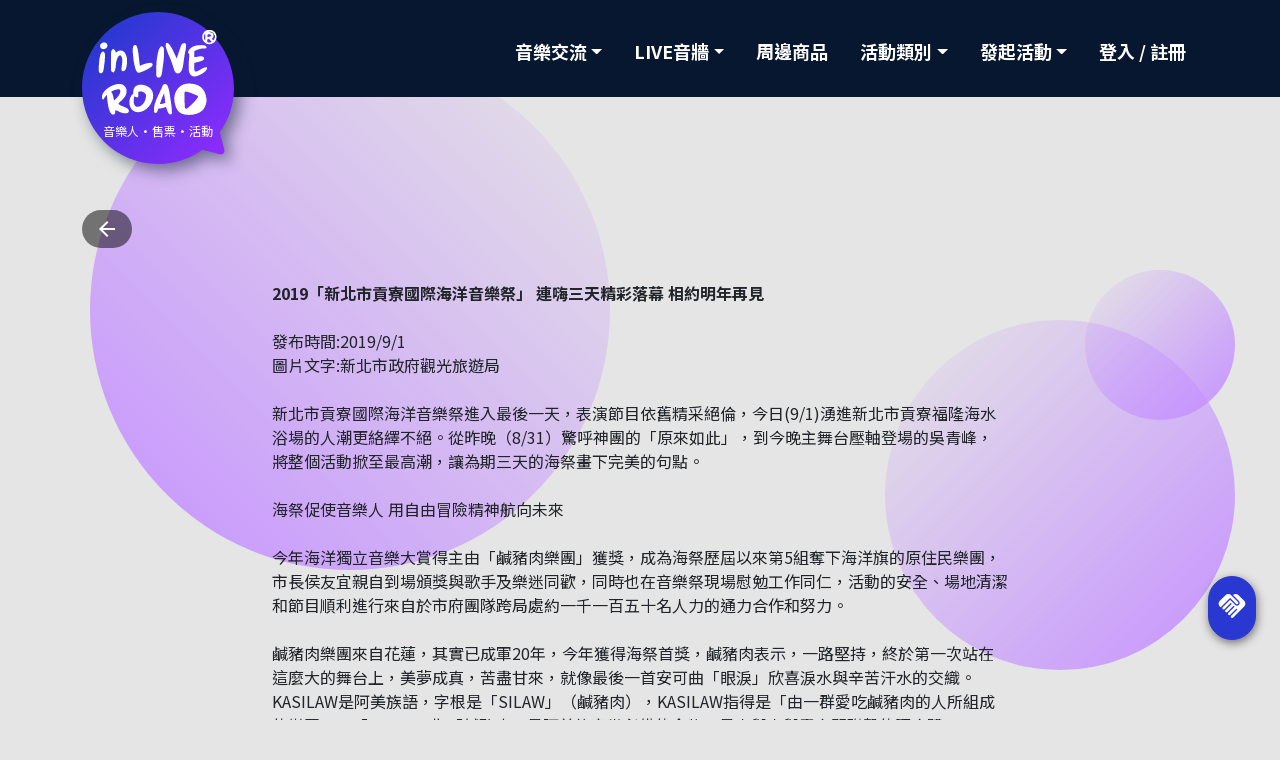

--- FILE ---
content_type: text/html; charset=UTF-8
request_url: https://www.inliveroad.net/?UnAzMDNfM2Q2M2E4YzkzOWRlODIz&nId=45
body_size: 5731
content:

<!DOCTYPE html>
<html>
<head>
	<meta charset="UTF-8">
	<meta name="viewport" content="width=device-width, initial-scale=1.0, maximum-scale=1.0, user-scalable=0">
	<meta http-equiv="X-UA-Compatible" content="ie=edge">
	<meta name="format-detection" content="telephone=no">
	<meta property="og:description" content="inLIVEROAD" />
	<title>inLIVEROAD</title>
	<!--old version-->
	<!-- <link rel="stylesheet" href="plugins/font-awesome/css/font-awesome.min.css"> -->
	<link rel="stylesheet" href="plugins/css/all.min.css">
	<!-- <link rel="stylesheet" href="plugins/css/styles.css?t=20210816V04"> -->

	<!--new version-->
	<link rel="stylesheet" href="plugins/css/all.min.css">
	<link rel="stylesheet" href="plugins/css/all_2022.css?1769225219">
    <link rel="stylesheet" href="plugins/css/index_2022.css?1769225219">
	<link rel="stylesheet" href="plugins/bootstrap/css/bootstrap.css">
    <link rel="stylesheet" href="plugins/js/slick/slick.css">
    <link rel="stylesheet" href="plugins/js/slick/slick-theme.css">
    <link rel="stylesheet" href="plugins/js/lightboxed/lightboxed.css">
	<link rel="stylesheet" href="https://use.fontawesome.com/releases/v5.15.4/css/all.css" integrity="sha384-DyZ88mC6Up2uqS4h/KRgHuoeGwBcD4Ng9SiP4dIRy0EXTlnuz47vAwmeGwVChigm" crossorigin="anonymous">
    <link rel="preconnect" href="https://fonts.googleapis.com">
    <link rel="preconnect" href="https://fonts.gstatic.com" crossorigin>
    <link href="https://fonts.googleapis.com/css2?family=Noto+Sans+TC:wght@400;700&family=Noto+Serif+TC:wght@900&display=swap" rel="stylesheet">
    <link href="https://fonts.googleapis.com/icon?family=Material+Icons" rel="stylesheet">
		<link rel="icon" sizes="192x192" href="images/icon.png">
    <link rel="apple-touch-icon" sizes="192x192" href="images/touch-icon.png">
	<link rel="shortcut icon" href="images/favicon.ico">
		<link rel="stylesheet" href="plugins/js/js_date/theme/default/laydate.css">
</head><body>
	
<!--  Header  -->
<!--  電腦  -->
<header class="header-ilr navbar navbar-expand-lg sticky-top">
	<nav class="container" aria-label="導航列">
		<a href="./?SXgxMDFfZDUyZGQ1MDgyNzQyMTYz" class="navbar-brand header-logo">
			<span class="header-logo-bg"></span>
			<span class="header-logo-inner"></span>
			<span class="header-logo-text">音樂人·售票·活動</span>
		</a>
		<button class="navbar-toggler" type="button" data-bs-toggle="collapse" data-bs-target="#navbarContent" aria-controls="navarContent" aria-expanded="false">
			<span class="navbar-icon"></span>
		</button>
		<div class="collapse navbar-collapse" id="navbarContent">
			<ul class="navbar-nav ms-auto">
				<!--  音樂交流  -->
				<li class="nav-item dropdown">
					<a class="nav-link dropdown-toggle" href="javascript:void(0);" role="button" data-bs-toggle="dropdown" aria-expanded="false">音樂交流</a>
					<ul class="dropdown-menu">
												<li><a class="dropdown-item text-center" href="javascript:void(0);">敬請期待</a></li>
						<!-- <li><a class="dropdown-item text-center" href="javascript:void(0);"></a></li> -->
											</ul>
				</li>
				<!--  樂團  -->
				<li class="nav-item dropdown">
					<a class="nav-link dropdown-toggle" href="javascript:void(0);" role="button" data-bs-toggle="dropdown" aria-expanded="false">LIVE音牆</a>
					<ul class="dropdown-menu">
						<li><a class="dropdown-item text-center" href="./?TWUxMDFfYWZlNGM3MDM0NDM3MTY2">in樂廠牌</a></li>
						<li><a class="dropdown-item text-center" href="./?TWUxMDRfZjkzOGM4MWQ0M2I0NDNk">in樂樂團</a></li>
						<li><a class="dropdown-item text-center" href="./?TWUxMDNfZmMxZTkxZDIyMDQxZmU4">in樂快訊</a></li>
											</ul>
				</li>
				<!--  周邊商品  -->
				<li class="nav-item">
					<a class="nav-link" href="./?U2gxMDFfYmE3M2I0MjQ4MjViZTU0">周邊商品</a>
				</li>
				<!--  活動類別  -->
				<li class="nav-item dropdown">
					<a class="nav-link dropdown-toggle" href="javascript:void(0);" role="button" data-bs-toggle="dropdown" arai-expanded="false">活動類別</a>
					<ul class="dropdown-menu">
												<li><a href="./?TGIxMDFfM2U2YjJhYjRlYjExZjFh&nKind=1" class="dropdown-item text-center ">演唱會</a></li>
												<li><a href="./?TGIxMDFfM2U2YjJhYjRlYjExZjFh&nKind=5" class="dropdown-item text-center ">音樂</a></li>
												<li><a href="./?TGIxMDFfM2U2YjJhYjRlYjExZjFh&nKind=9" class="dropdown-item text-center ">展覽</a></li>
												<li><a href="./?TGIxMDFfM2U2YjJhYjRlYjExZjFh&nKind=13" class="dropdown-item text-center ">戲劇</a></li>
												<li><a href="./?TGIxMDFfM2U2YjJhYjRlYjExZjFh&nKind=17" class="dropdown-item text-center ">舞蹈</a></li>
												<li><a href="./?TGIxMDFfM2U2YjJhYjRlYjExZjFh&nKind=21" class="dropdown-item text-center ">親子</a></li>
												<li><a href="./?TGIxMDFfM2U2YjJhYjRlYjExZjFh&nKind=25" class="dropdown-item text-center ">運動</a></li>
												<li><a href="./?TGIxMDFfM2U2YjJhYjRlYjExZjFh&nKind=29" class="dropdown-item text-center ">其他</a></li>
												<li><a class="dropdown-item text-center" href=""></a></li>
					</ul>
				</li>
				<!--  發起活動  -->
				<li class="nav-item dropdown">
					<a class="nav-link dropdown-toggle" href="javascript:void(0);" role="button" data-bs-toggle="dropdown" aria-expanded="false">發起活動</a>
					<ul class="dropdown-menu">
						<li><a class="dropdown-item text-center" href="./?QXAxMDFfZmJjZWY5YTgyYmU3YzMz">in樂徵選</a></li>
												<li><a class="dropdown-item text-center" href="javascript:void(0);">敬請期待</a></li>
						<!-- <li><a class="dropdown-item text-center" href="javascript:void(0);"></a></li> -->
											</ul>
				</li>
								<!--  會員登入/註冊  -->
				<li class="nav-item">
					<a class="nav-link" href="./?TGcxMDFfZGRhMjQ0YmQ0ZjM3ZGM5">登入 / 註冊</a>
				</li>
							</ul>
		</div>
	</nav>
</header><main class="main-box"><div class="bg-svg-box page-bg-box"><div class="bg-svg-sphere top"><span></span></div><div class="bg-svg-sphere bottom"><span></span></div><div class="bg-svg-sphere right"><span></span></div></div><div class="container"><hr class="opacity-0"><div class="d-flex"><a href="javascript:history.go(-1);" class="btn btn-drk rounded-pill"><span class="d-flex gap-1 flex-center-xy"><i class="material-icons">arrow_back</i></span></a></div><hr class="opacity-0"><div class="row flex-center-x"><div class="col-xl-8 col-lg-9 col-md-10"><b>2019「新北市貢寮國際海洋音樂祭」 連嗨三天精彩落幕 相約明年再見</b><br>
<br>
發布時間:2019/9/1<br>
圖片文字:新北市政府觀光旅遊局<br>
<br>
新北市貢寮國際海洋音樂祭進入最後一天，表演節目依舊精采絕倫，今日(9/1)湧進新北市貢寮福隆海水浴場的人潮更絡繹不絕。從昨晚（8/31）驚呼神團的「原來如此」，到今晚主舞台壓軸登場的吳青峰，將整個活動掀至最高潮，讓為期三天的海祭畫下完美的句點。<br>
<br>
海祭促使音樂人 用自由冒險精神航向未來<br>
<br>
今年海洋獨立音樂大賞得主由「鹹豬肉樂團」獲獎，成為海祭歷屆以來第5組奪下海洋旗的原住民樂團，市長侯友宜親自到場頒獎與歌手及樂迷同歡，同時也在音樂祭現場慰勉工作同仁，活動的安全、場地清潔和節目順利進行來自於市府團隊跨局處約一千一百五十名人力的通力合作和努力。<br>
<br>
鹹豬肉樂團來自花蓮，其實已成軍20年，今年獲得海祭首獎，鹹豬肉表示，一路堅持，終於第一次站在這麼大的舞台上，美夢成真，苦盡甘來，就像最後一首安可曲「眼淚」欣喜淚水與辛苦汗水的交織。KASILAW是阿美族語，字根是「SILAW」（鹹豬肉），KASILAW指得是「由一群愛吃鹹豬肉的人所組成的樂團」。「SILAW」指「鹹豬肉」是阿美族家常必備的食物，是人與人與靈之間聯繫的聚合體。KASILAW即秉持著這種精神，一直以來努力希望用古調與抒情搖滾融合的音樂來促進族群間彼此的了解產生連結，使得你、我、他都是「mita」（我們大家）的一部份。新北市政府上班日每到下午六點下班時刻，就會響起音樂「八月的記憶」，該首即是由樂團主唱創作，象徵了阿美族豐年祭，讓在外遊子能在豐收的季節記起家鄉這樣的音樂傳遞精神。<br>
<br>
海祭融合多元曲風精神 重頭戲「原來如此」原力全開<br>
<br>
此外，今年的重頭戲表演，特別精彩！海祭精神是多元曲風融合，「原來如此」表演節目特別邀來三組曾獲得海洋音樂大賞的原住民團體，包括第六屆圖騰樂團，第十屆MATZKA&Di Hot及第十二屆BOXING樂團，三團併團演出，其中「原」代表原住民及原創音樂獨立精神，曲風從雷鬼到輕搖滾融合不同元素，三大天團十五人同時上場，創下海祭活動歷年來最多樂手同台上陣，為當晚的活動掀到最高潮。他們都是當年比賽得獎的樂團，十五位團員排除時空萬難，為了再度回到海祭舞台全數回歸創作表演，上台前，大家合力圍成一圈，祈禱演出順利，他們的表演嗨翻感動台下觀眾。他們說，重新聚首回來海祭舞台再表演、再玩是件最開心的事！<br>
<br>
自由結合創意舞台 掀起活動最高潮<br>
<br>
今年貢寮國際海洋音樂祭現場共設置「冒險台」、「自由台」及「漁船台」等三大舞台，讓樂迷們聽好又聽滿。尤其自由台舞台設計結合裝置藝術，以特殊球型發光舞台加上巨大的天幕裝置藝術，再以炫麗聲光及知名DJ首度打造「貢襄盛舉電音趴」表演，成功吸引大量國內外遊客一起在沙灘上搖滾嗨趴。連續三天，海祭三大舞台總共87組表演團，聯合狂熱搖滾演出。最後壓軸登場的是，風靡華語樂壇的吳青峰，輕柔有魅力的獨特嗓音，在入夜後帶來多首清新風格歌曲，現場幾萬人潮聽著悅耳的音樂，伴著徐徐海風，在星光滿天的海濱夜晚中，將現場氛圍引領至最高潮！<br>
<br>
全台唯一「空中巡警機」現身海祭　守護民眾安全<br>
<br>
海祭每年都吸引大批人潮，為全面確保民眾安全，新北市政府警察局今年更出動了全台唯一一台的「空中巡警機」，透過地面充電車基地的設置，可定時定點起飛於空中巡航，不只從陸地、沙灘區維護人群安全，更由空中全方位巡視，就是要讓民眾玩得開心也玩得安全！此外，環保局從舞台前到沙灘、戲水區顧好每個區塊做好垃圾清理及現場環境維護，統計2天垃圾量約6.34噸，資源回收量則累計達2.76噸，現場民眾租借環保福袋計250份，提倡現場民眾降低一次性用品之使用。<br>
<br>
<img src="http://cdn.tour-ntpc.com/site/a3be84a9-7283-40a3-b4c7-758bf39c7828/Content/Upload/News/b3eb49de-47f5-4815-a8b9-3e815c039284.jpg"></div></div><hr class="opacity-0"><div class="d-flex flex-center-x"><a href="javascript:history.go(-1);" class="btn btn-drk rounded-pill"><span class="d-flex gap-1 flex-center-xy"><i class="material-icons">arrow_back</i></span></a></div><hr class="opacity-0"></div></main><!--  Footer  -->
<!--  電腦  -->

<footer>
	<div class="container">
		<div class="row flex-center-y">
			<div class="col-lg-auto">
				<div class="row g-3">
										<div class="col-auto">
					<a class="footer-link footer-lang active" href="./?SXgxMDFfZDUyZGQ1MDgyNzQyMTYz&sLang=tw" data-val="tw">繁體中文</a>
					</div>
									</div>
				<!-- <div class="logo"></div>
				<small class="logo-text">音樂人·售票·活動</small> -->
			</div>
			<div class="col-lg">
				<nav>
					<div class="row g-3 justify-content-sm-center">
											<div class="col-sm-auto col-6 text-center">
							<a class="footer-link" href="./?RnExMDFfNzU5NjFjN2FiMDQyMTc1&nFaq=1">常見問題</a>
						</div>
																<div class="col-sm-auto col-6 text-center">
							<a class="footer-link" href="./?Q3QxMDFfN2Q4NTJjYWUyMGE1MmUz&nTerms=5">聯絡我們</a>
						</div>
																<div class="col-sm-auto col-6 text-center">
							<a class="footer-link" href="./?VG0xMDFfZDU0NDIxYmQ0NjY2MTg1&nTerms=9">服務條款</a>
						</div>
																<div class="col-sm-auto col-6 text-center">
							<a class="footer-link" href="./?VG0xMDFfZDU0NDIxYmQ0NjY2MTg1&nTerms=13">隱私權條款</a>
						</div>
										</div>
				</nav>
			</div>
			<div class="col-lg-auto">
				<nav class="social-list">
										<div class="social-item">
						<a class="button px-2 footer-link" href="https://www.facebook.com/inliveroad/" target="_blank">
							<i class="fab fa-facebook" aria-hidden="true"></i>
						</a>
					</div>
										<div class="social-item">
						<a class="button px-2 footer-link" href="https://www.instagram.com/inliveroad" target="_blank">
							<i class="fab fa-instagram" aria-hidden="true"></i>
						</a>
					</div>
									</nav>
				<!-- <div class="copyrights">版權所有 © 2022 inRockLife</div> -->
			</div>
		</div>
	</div>
</footer>
<div class="fixed-func">
	<ul class="func-list">
		<li class="func-item hide" id="backToTop">
			<a class="func-btn btn btn-blue-blue" title="回頂端" href="#">
				<i class="material-icons">vertical_align_top</i>
			</a>
		</li>
		<li class="func-item">
			<a class="func-btn btn btn-blue-blue handshake" title="contact" href="./?Q3QxMDFfN2Q4NTJjYWUyMGE1MmUz&nTerms=5">
				<i class="material-icons">handshake</i>
			</a>
		</li>
	</ul>
</div><script defer src="https://static.cloudflareinsights.com/beacon.min.js/vcd15cbe7772f49c399c6a5babf22c1241717689176015" integrity="sha512-ZpsOmlRQV6y907TI0dKBHq9Md29nnaEIPlkf84rnaERnq6zvWvPUqr2ft8M1aS28oN72PdrCzSjY4U6VaAw1EQ==" data-cf-beacon='{"version":"2024.11.0","token":"d7b07114fbf7453fb708c7dcbfbfc0f6","r":1,"server_timing":{"name":{"cfCacheStatus":true,"cfEdge":true,"cfExtPri":true,"cfL4":true,"cfOrigin":true,"cfSpeedBrain":true},"location_startswith":null}}' crossorigin="anonymous"></script>
</body><script src="plugins/js/jquery-3.3.1.min.js"></script>
<script src="plugins/js/ScreenWidth.js"></script><!--old version-->
<script src="plugins/js/js_date/laydate.js"></script>
<script src="plugins/js/computer/liferoad.js?1769225219"></script>
<script src="plugins/js/popper.min.js"></script>
<script src="plugins/bootstrap/js/bootstrap.min.js"></script>
<script src="plugins/js/slick/slick.min.js"></script>
<script src="plugins/js/lightboxed/lightboxed.js"></script>
<script src="plugins/js/show-more/jquery.show-more.js"></script>
<script src="plugins/js/main.js?1769225219"></script>

--- FILE ---
content_type: text/css
request_url: https://www.inliveroad.net/plugins/css/all_2022.css?1769225219
body_size: 14135
content:
:root {
  --ff-fontawesome: "Font Awesome 5 Free";
  --ff-material: "Material Icons";
  --suger-grape: #8e2bfe;
  --suger-grap-rgb: 268, 83, 100;
  --suger-grape-drk: #7101ef;
  --suger-grape-drk-rgb: 113, 1, 239;
  --lingering-lilac: #e5daf2;
  --lingering-lilac-rgb: 229, 218, 242;
  --lilac: #C591FF;
  --lilac-rgb: 197, 145, 255;
  --lilac-drk: #9D45FF;
  --lilac-drk-rgb: 157, 69, 255;
  --blue-blue: #2938d1;
  --blue-blue-rgb: 41, 56, 209;
  --blue-blue-drk: #212DA9;
  --blue-blue-drk-rgb: 33, 45, 169;
  --clean-pool: #4CC9F0;
  --clean-pool-rgb: 76, 201, 240;
  --clean-pool-drk: #15B8EC;
  --clean-pool-drk-rgb: 21, 184, 236;
  --pink-piano: #f72585;
  --pink-piano-rgb: 247, 37, 133;
  --pink-piano-drk: #DE086A;
  --pink-piano-drk-rgb: 222, 8, 106;
  --lunar-rock: #c5c5c5;
  --lunar-rock-rgb: 197, 197, 197;
  --lunar-rock-drk: #9F9F9F;
  --lunar-rock-drk-rgb: 159 159, 159;
  --cold-morning: #e5e5e5;
  --cold-morning-rgb: 229, 229, 229;
  --cold-morning-drk: #B9B9B9;
  --cold-morning-drk-rgb: 185, 185, 185;
  --beluga: #f1f1f1;
  --beluga-rgb: 241, 241, 241;
  --beluga-drk: #C3C3C3;
  --beluga-drk-rgb: 195, 195, 195;
  --icewind-dale: #e9ecef;
  --icewind-dale-rgb: 233, 236, 239;
  --icewind-dale-drk: #CED4DB;
  --icewind-dale-drk-rgb: 206, 212, 219;
  --super-sliver: #eee;
  --super-sliver-rgb: 238, 238, 238;
  --super-sliver-drk: #C1C1C1;
  --super-sliver-drk-rgb: 193, 193, 193;
  --squant: #666;
  --squant-rgb: 102, 102, 102;
  --squant-drk: #535353;
  --squant-drk-rgb: 83, 83, 83;
  --liberty-blue: #071730;
  --liberty-blue-rgb: 7, 23, 48;
  --liberty-blue-drk: #051327;
  --liberty-blue-drk-rgb: 5, 19, 39;
  --ts-eio: all .2s ease-in-out .2s;
  --tl-x: translateX(-50%);
  --tl-y: translateY(-50%);
  --tl-xy: translate(-50%, -50%);
}

::-moz-selection {
  color: #fff;
  background-color: #2938d1;
}

::selection {
  color: #fff;
  background-color: #2938d1;
}

a, a:hover, a:active, button, button:hover, button:active {
  text-decoration: none !important;
  transition: all 0.2s ease-in-out 0.2s;
}
a:focus, button:focus {
  outline: none;
}

@media (max-width: 575.98px) {
  input, textarea {
    font-size: 16px !important;
  }
}
/*--bg--*/
.bg-suger-grape {
  background-color: var(--suger-grape);
}

.bg-suger-grape-drk {
  background-color: var(--suger-grape-drk);
}

.bg-lingering-lilac {
  background-color: var(--lingering-lilac);
}

.bg-lilac {
  background-color: var(--lilac);
}

.bg-blue-blue {
  background-color: var(--blue-blue);
}

.bg-blue-blue-drk {
  background-color: var(--blue-blue-drk);
}

.bg-clean-pool {
  background-color: var(--clean-pool);
}

.bg-pink-piano {
  background-color: var(--pink-piano);
}

.bg-pink-piano-drk {
  background-color: var(--pink-piano-drk);
}

.bg-lunar-rock {
  background-color: var(--lunar-rock);
}

.bg-cold-morning {
  background-color: var(--cold-morning);
}

.bg-beluga {
  background-color: var(--beluga);
}

.bg-icewind-dale {
  background-color: var(--icewind-dale);
}

.bg-super-sliver {
  background-color: var(--super-sliver);
}

.bg-squant {
  background-color: var(--squant);
}

.bg-sauqnt-drk {
  background-color: var(--sauqnt-drk);
}

.bg-liberty-blue {
  background-color: var(--liberty-blue);
}

.bg-liberty-blue-drk {
  background-color: var(--liberty-blue-drk);
}

/*--text--*/
.text-suger-grape {
  color: var(--suger-grape);
}

.text-suger-grape-drk {
  color: var(--suger-grape-drk);
}

.text-lingering-lilac {
  color: var(--lingering-lilac);
}

.text-lilac {
  color: var(--lilac);
}

.text-blue-blue {
  color: var(--blue-blue);
}

.text-blue-blue-drk {
  color: var(--blue-blue-drk);
}

.text-clean-pool {
  color: var(--clean-pool);
}

.text-pink-piano {
  color: var(--pink-piano);
}

.text-pink-piano-drk {
  color: var(--pink-piano-drk);
}

.text-lunar-rock {
  color: var(--lunar-rock);
}

.text-cold-morning {
  color: var(--cold-morning);
}

.text-beluga {
  color: var(--beluga);
}

.text-icewind-dale {
  color: var(--icewind-dale);
}

.text-super-sliver {
  color: var(--super-sliver);
}

.text-squant {
  color: var(--squant);
}

.text-sauqnt-drk {
  color: var(--sauqnt-drk);
}

.text-liberty-blue {
  color: var(--liberty-blue);
}

.text-liberty-blue-drk {
  color: var(--liberty-blue-drk);
}

/*--buttons--*/
.button {
  display: inline-block;
  padding-top: 0.5rem;
  padding-right: 1rem;
  padding-bottom: 0.5rem;
  padding-left: 1rem;
  -webkit-user-select: none;
     -moz-user-select: none;
      -ms-user-select: none;
          user-select: none;
  box-shadow: none;
  cursor: pointer;
}

.button-suger-grape {
  color: #fff;
  background-color: var(--suger-grape);
  border-color: var(--suger-grape);
  border-width: 1px;
  border-radius: 0.5rem;
  border: var(--suger-grape) solid 1px;
}
.button-suger-grape:hover, .button-suger-grape:active {
  color: #fff;
  background-color: var(--suger-grape-drk);
}
.button-suger-grape:focus {
  box-shadow: rgba(var(--suger-grape-drk-rgb), 0.25) 0 0 0 0.25rem;
  border-color: var(--suger-grape-drk);
  z-index: 1;
}
.button-suger-grape[disabled] {
  filter: grayscale(0.5);
  pointer-events: none;
}

.button-blue-blue {
  color: #fff;
  background-color: var(--blue-blue);
  border-color: var(--blue-blue);
  border-width: 1px;
  border-radius: 0.5rem;
  border: var(--blue-blue) solid 1px;
}
.button-blue-blue:hover, .button-blue-blue:active {
  color: #fff;
  background-color: var(--blue-blue-drk);
}
.button-blue-blue:focus {
  box-shadow: rgba(var(--blue-blue-drk-rgb), 0.25) 0 0 0 0.25rem;
  border-color: var(--blue-blue-drk);
  z-index: 1;
}
.button-blue-blue[disabled] {
  filter: grayscale(0.5);
  pointer-events: none;
}

.button-pink-piano {
  color: #fff;
  background-color: var(--pink-piano);
  border-color: var(--pink-piano);
  border-width: 1px;
  border-radius: 0.5rem;
  border: var(--pink-piano) solid 1px;
}
.button-pink-piano:hover, .button-pink-piano:active {
  color: #fff;
  background-color: var(--pink-piano-drk);
}
.button-pink-piano:focus {
  box-shadow: rgba(var(--pink-piano-drk-rgb), 0.25) 0 0 0 0.25rem;
  border-color: var(--pink-piano-drk);
  z-index: 1;
}
.button-pink-piano[disabled] {
  filter: grayscale(0.5);
  pointer-events: none;
}

.button-squant {
  color: #fff;
  background-color: var(--squant);
  border-color: var(--squant);
  border-width: 1px;
  border-radius: 0.5rem;
  border: var(--squant) solid 1px;
}
.button-squant:hover, .button-squant:active {
  color: #fff;
  background-color: var(--squant-drk);
}
.button-squant:focus {
  box-shadow: rgba(var(--squant-drk-rgb), 0.25) 0 0 0 0.25rem;
  border-color: var(--squant-drk);
  z-index: 1;
}
.button-squant[disabled] {
  filter: grayscale(0.5);
  pointer-events: none;
}

.button-liberty-blue {
  color: #fff;
  background-color: var(--liberty-blue);
  border-color: var(--liberty-blue);
  border-width: 1px;
  border-radius: 0.5rem;
  border: var(--liberty-blue) solid 1px;
}
.button-liberty-blue:hover, .button-liberty-blue:active {
  color: #fff;
  background-color: var(--liberty-blue-drk);
}
.button-liberty-blue:focus {
  box-shadow: rgba(var(--liberty-blue-drk-rgb), 0.25) 0 0 0 0.25rem;
  border-color: var(--liberty-blue-drk);
  z-index: 1;
}
.button-liberty-blue[disabled] {
  filter: grayscale(0.5);
  pointer-events: none;
}

.button-close {
  width: 36px;
  height: 36px;
  background-color: rgba(255, 255, 255, 0);
  border: rgba(255, 255, 255, 0) solid 4px;
  border-radius: 50%;
  position: relative;
}
.button-close:hover, .button-close:active {
  border-color: rgba(255, 255, 255, 0.5);
}
.button-close:before {
  content: "\e5cd";
  font-family: var(--ff-material);
  font-size: 28px;
  display: block;
  position: absolute;
  top: 50%;
  left: 50%;
  transform: var(--tl-xy);
}

.hover-shown {
  opacity: 0;
}
.hover-shown:hover, .hover-shown:active {
  opacity: 1;
}

.input-group.pill-group *:first-child {
  border-top-left-radius: 10rem;
  border-top-right-radius: 0;
  border-bottom-right-radius: 0;
  border-bottom-left-radius: 10rem;
}
.input-group.pill-group *:last-child {
  border-top-left-radius: 0;
  border-top-right-radius: 10rem;
  border-bottom-right-radius: 10rem;
  border-bottom-left-radius: 0;
}

.btn-icons {
  width: 4rem;
  height: 4rem;
  position: relative;
  width: 4rem;
  height: 4rem;
  position: relative;
  overflow: hidden;
}
.btn-icons img {
  width: 100%;
  height: 100%;
  transform: var(--tl-xy);
  position: absolute;
  top: 50%;
  left: 50%;
}
.btn-icons:hover, .btn-icons:active {
  filter: brightness(0.875);
}
.btn-icons:after {
  content: "";
  display: block;
  width: 100%;
  height: 100%;
  background-size: cover;
  transform: var(--tl-xy);
  position: absolute;
  top: 50%;
  left: 50%;
}

.btn-facebook:after {
  background-image: url([data-uri]);
}

.btn-google:after {
  background-image: url([data-uri]);
}

.btn-line:after {
  background-image: url([data-uri]);
}

.link-def {
  color: var(--bs-body-color);
}
.link-def:hover, .link-def:active, .link-def:focus {
  color: #f72585;
}

/*--w-box--*/
.w-box-2 {
  display: -webkit-box;
  -webkit-line-clamp: 2;
  -webkit-box-orient: vertical;
  overflow: hidden;
}

.w-box-3 {
  display: -webkit-box;
  -webkit-line-clamp: 3;
  -webkit-box-orient: vertical;
  overflow: hidden;
}

/*--flex-center--*/
.flex-center-y {
  align-items: center;
}
.flex-center-x {
  justify-content: center;
}
.flex-center-xy {
  justify-content: center;
  align-items: center;
}

/*--absolute--*/
.absolute-y {
  top: 50%;
  transform: var(--tl-y);
}
.absolute-x {
  left: 50%;
  transform: var(--tl-x);
}
.absolute-xy {
  top: 50%;
  left: 50%;
  transform: var(--tl-xy);
}

/*--nav-tabs--*/
.nav-tabs.def-tabs {
  --bs-nav-tabs-border-width: 0;
}
.nav-tabs.def-tabs li + li {
  margin-left: -2px;
}
.nav-tabs.def-tabs li:first-child .button, .nav-tabs.def-tabs li:first-child .btn {
  border-top-left-radius: 100rem;
  border-top-right-radius: 0;
  border-bottom-right-radius: 0;
  border-bottom-left-radius: 100rem;
}
.nav-tabs.def-tabs li:last-child .button, .nav-tabs.def-tabs li:last-child .btn {
  border-top-left-radius: 0;
  border-top-right-radius: 100rem;
  border-bottom-right-radius: 100rem;
  border-bottom-left-radius: 0;
}
.nav-tabs.def-tabs li:only-child .button, .nav-tabs.def-tabs li:only-child .btn {
  border-radius: 100rem;
}
.nav-tabs.def-tabs li .button {
  border-width: 2px;
  border-radius: 0;
  border-style: solid;
  word-break: break-all;
}
.nav-tabs.def-tabs.vstack {
  flex-direction: column;
}
.nav-tabs.def-tabs.vstack li {
  width: 100%;
}
.nav-tabs.def-tabs.vstack li + li {
  margin-left: 0;
  margin-top: -2px;
}
.nav-tabs.def-tabs.vstack li:first-child .button, .nav-tabs.def-tabs.vstack li:first-child .btn {
  border-top-left-radius: 20px;
  border-top-right-radius: 20px;
  border-bottom-right-radius: 0;
  border-bottom-left-radius: 0;
}
.nav-tabs.def-tabs.vstack li:last-child .button, .nav-tabs.def-tabs.vstack li:last-child .btn {
  border-top-left-radius: 0;
  border-top-right-radius: 0;
  border-bottom-right-radius: 20px;
  border-bottom-left-radius: 20px;
}
.nav-tabs.def-tabs.vstack li:only-child .button, .nav-tabs.def-tabs.vstack li:only-child .btn {
  border-radius: 100rem;
}
.nav-tabs.def-tabs.vstack li .button, .nav-tabs.def-tabs.vstack li .btn {
  width: 100%;
}

.nav-tabs.def-tabs.def-tabs-suger-grape li .button, .nav-tabs.def-tabs.def-tabs-suger-grape li .btn {
  background-color: rgb(var(--bs-light-rgb));
  color: var(--suger-grape-drk);
  border-color: var(--suger-grape);
}
.nav-tabs.def-tabs.def-tabs-suger-grape li .button:hover, .nav-tabs.def-tabs.def-tabs-suger-grape li .button:active, .nav-tabs.def-tabs.def-tabs-suger-grape li .btn:hover, .nav-tabs.def-tabs.def-tabs-suger-grape li .btn:active {
  color: #fff;
  background-color: var(--suger-grape-drk);
  border-color: var(--suger-grape-drk);
}
.nav-tabs.def-tabs.def-tabs-suger-grape li .button[aria-selected=true], .nav-tabs.def-tabs.def-tabs-suger-grape li .button.active, .nav-tabs.def-tabs.def-tabs-suger-grape li .btn[aria-selected=true], .nav-tabs.def-tabs.def-tabs-suger-grape li .btn.active {
  color: #fff;
  background-color: var(--suger-grape);
  border-color: var(--suger-grape);
}

.nav-tabs.def-tabs.def-tabs-blue-blue li .button, .nav-tabs.def-tabs.def-tabs-blue-blue li .btn {
  background-color: rgb(var(--bs-light-rgb));
  color: var(--blue-blue-drk);
  border-color: var(--blue-blue);
}
.nav-tabs.def-tabs.def-tabs-blue-blue li .button:hover, .nav-tabs.def-tabs.def-tabs-blue-blue li .button:active, .nav-tabs.def-tabs.def-tabs-blue-blue li .btn:hover, .nav-tabs.def-tabs.def-tabs-blue-blue li .btn:active {
  color: #fff;
  background-color: var(--blue-blue-drk);
  border-color: var(--blue-blue-drk);
}
.nav-tabs.def-tabs.def-tabs-blue-blue li .button[aria-selected=true], .nav-tabs.def-tabs.def-tabs-blue-blue li .button.active, .nav-tabs.def-tabs.def-tabs-blue-blue li .btn[aria-selected=true], .nav-tabs.def-tabs.def-tabs-blue-blue li .btn.active {
  color: #fff;
  background-color: var(--blue-blue);
  border-color: var(--blue-blue);
}

.nav-tabs.def-tabs.def-tabs-pink-piano li .button, .nav-tabs.def-tabs.def-tabs-pink-piano li .btn {
  background-color: rgb(var(--bs-light-rgb));
  color: var(--pink-piano-drk);
  border-color: var(--pink-piano);
}
.nav-tabs.def-tabs.def-tabs-pink-piano li .button:hover, .nav-tabs.def-tabs.def-tabs-pink-piano li .button:active, .nav-tabs.def-tabs.def-tabs-pink-piano li .btn:hover, .nav-tabs.def-tabs.def-tabs-pink-piano li .btn:active {
  color: #fff;
  background-color: var(--pink-piano-drk);
  border-color: var(--pink-piano-drk);
}
.nav-tabs.def-tabs.def-tabs-pink-piano li .button[aria-selected=true], .nav-tabs.def-tabs.def-tabs-pink-piano li .button.active, .nav-tabs.def-tabs.def-tabs-pink-piano li .btn[aria-selected=true], .nav-tabs.def-tabs.def-tabs-pink-piano li .btn.active {
  color: #fff;
  background-color: var(--pink-piano);
  border-color: var(--pink-piano);
}

.nav-tabs.def-tabs.def-tabs-squant li .button, .nav-tabs.def-tabs.def-tabs-squant li .btn {
  background-color: rgb(var(--bs-light-rgb));
  color: var(--squant-drk);
  border-color: var(--squant);
}
.nav-tabs.def-tabs.def-tabs-squant li .button:hover, .nav-tabs.def-tabs.def-tabs-squant li .button:active, .nav-tabs.def-tabs.def-tabs-squant li .btn:hover, .nav-tabs.def-tabs.def-tabs-squant li .btn:active {
  color: #fff;
  background-color: var(--squant-drk);
  border-color: var(--squant-drk);
}
.nav-tabs.def-tabs.def-tabs-squant li .button[aria-selected=true], .nav-tabs.def-tabs.def-tabs-squant li .button.active, .nav-tabs.def-tabs.def-tabs-squant li .btn[aria-selected=true], .nav-tabs.def-tabs.def-tabs-squant li .btn.active {
  color: #fff;
  background-color: var(--squant);
  border-color: var(--squant);
}

.nav-tabs.def-tabs.def-tabs-liberty-blue li .button, .nav-tabs.def-tabs.def-tabs-liberty-blue li .btn {
  background-color: rgb(var(--bs-light-rgb));
  color: var(--liberty-blue-drk);
  border-color: var(--liberty-blue);
}
.nav-tabs.def-tabs.def-tabs-liberty-blue li .button:hover, .nav-tabs.def-tabs.def-tabs-liberty-blue li .button:active, .nav-tabs.def-tabs.def-tabs-liberty-blue li .btn:hover, .nav-tabs.def-tabs.def-tabs-liberty-blue li .btn:active {
  color: #fff;
  background-color: var(--liberty-blue-drk);
  border-color: var(--liberty-blue-drk);
}
.nav-tabs.def-tabs.def-tabs-liberty-blue li .button[aria-selected=true], .nav-tabs.def-tabs.def-tabs-liberty-blue li .button.active, .nav-tabs.def-tabs.def-tabs-liberty-blue li .btn[aria-selected=true], .nav-tabs.def-tabs.def-tabs-liberty-blue li .btn.active {
  color: #fff;
  background-color: var(--liberty-blue);
  border-color: var(--liberty-blue);
}

.nav-tabs.def-tabs.def-tabs-lingering-lilac li .button, .nav-tabs.def-tabs.def-tabs-lingering-lilac li .btn {
  background-color: rgb(var(--bs-dark-rgb));
  color: var(--lingering-lilac-drk);
  border-color: var(--lingering-lilac);
}
.nav-tabs.def-tabs.def-tabs-lingering-lilac li .button:hover, .nav-tabs.def-tabs.def-tabs-lingering-lilac li .button:active, .nav-tabs.def-tabs.def-tabs-lingering-lilac li .btn:hover, .nav-tabs.def-tabs.def-tabs-lingering-lilac li .btn:active {
  color: var(--bs-body-color);
  background-color: var(--lingering-lilac-drk);
  border-color: var(--lingering-lilac-drk);
}
.nav-tabs.def-tabs.def-tabs-lingering-lilac li .button[aria-selected=true], .nav-tabs.def-tabs.def-tabs-lingering-lilac li .button.active, .nav-tabs.def-tabs.def-tabs-lingering-lilac li .btn[aria-selected=true], .nav-tabs.def-tabs.def-tabs-lingering-lilac li .btn.active {
  color: var(--bs-body-color);
  background-color: var(--lingering-lilac);
  border-color: var(--lingering-lilac);
}

.nav-tabs.def-tabs.def-tabs-lilac li .button, .nav-tabs.def-tabs.def-tabs-lilac li .btn {
  background-color: rgb(var(--bs-dark-rgb));
  color: var(--lilac-drk);
  border-color: var(--lilac);
}
.nav-tabs.def-tabs.def-tabs-lilac li .button:hover, .nav-tabs.def-tabs.def-tabs-lilac li .button:active, .nav-tabs.def-tabs.def-tabs-lilac li .btn:hover, .nav-tabs.def-tabs.def-tabs-lilac li .btn:active {
  color: var(--bs-body-color);
  background-color: var(--lilac-drk);
  border-color: var(--lilac-drk);
}
.nav-tabs.def-tabs.def-tabs-lilac li .button[aria-selected=true], .nav-tabs.def-tabs.def-tabs-lilac li .button.active, .nav-tabs.def-tabs.def-tabs-lilac li .btn[aria-selected=true], .nav-tabs.def-tabs.def-tabs-lilac li .btn.active {
  color: var(--bs-body-color);
  background-color: var(--lilac);
  border-color: var(--lilac);
}

.nav-tabs.def-tabs.def-tabs-clean-pool li .button, .nav-tabs.def-tabs.def-tabs-clean-pool li .btn {
  background-color: rgb(var(--bs-dark-rgb));
  color: var(--clean-pool-drk);
  border-color: var(--clean-pool);
}
.nav-tabs.def-tabs.def-tabs-clean-pool li .button:hover, .nav-tabs.def-tabs.def-tabs-clean-pool li .button:active, .nav-tabs.def-tabs.def-tabs-clean-pool li .btn:hover, .nav-tabs.def-tabs.def-tabs-clean-pool li .btn:active {
  color: var(--bs-body-color);
  background-color: var(--clean-pool-drk);
  border-color: var(--clean-pool-drk);
}
.nav-tabs.def-tabs.def-tabs-clean-pool li .button[aria-selected=true], .nav-tabs.def-tabs.def-tabs-clean-pool li .button.active, .nav-tabs.def-tabs.def-tabs-clean-pool li .btn[aria-selected=true], .nav-tabs.def-tabs.def-tabs-clean-pool li .btn.active {
  color: var(--bs-body-color);
  background-color: var(--clean-pool);
  border-color: var(--clean-pool);
}

.nav-tabs.def-tabs.def-tabs-lunar-rock li .button, .nav-tabs.def-tabs.def-tabs-lunar-rock li .btn {
  background-color: rgb(var(--bs-dark-rgb));
  color: var(--lunar-rock-drk);
  border-color: var(--lunar-rock);
}
.nav-tabs.def-tabs.def-tabs-lunar-rock li .button:hover, .nav-tabs.def-tabs.def-tabs-lunar-rock li .button:active, .nav-tabs.def-tabs.def-tabs-lunar-rock li .btn:hover, .nav-tabs.def-tabs.def-tabs-lunar-rock li .btn:active {
  color: var(--bs-body-color);
  background-color: var(--lunar-rock-drk);
  border-color: var(--lunar-rock-drk);
}
.nav-tabs.def-tabs.def-tabs-lunar-rock li .button[aria-selected=true], .nav-tabs.def-tabs.def-tabs-lunar-rock li .button.active, .nav-tabs.def-tabs.def-tabs-lunar-rock li .btn[aria-selected=true], .nav-tabs.def-tabs.def-tabs-lunar-rock li .btn.active {
  color: var(--bs-body-color);
  background-color: var(--lunar-rock);
  border-color: var(--lunar-rock);
}

.nav-tabs.def-tabs.def-tabs-cold-morning li .button, .nav-tabs.def-tabs.def-tabs-cold-morning li .btn {
  background-color: rgb(var(--bs-dark-rgb));
  color: var(--cold-morning-drk);
  border-color: var(--cold-morning);
}
.nav-tabs.def-tabs.def-tabs-cold-morning li .button:hover, .nav-tabs.def-tabs.def-tabs-cold-morning li .button:active, .nav-tabs.def-tabs.def-tabs-cold-morning li .btn:hover, .nav-tabs.def-tabs.def-tabs-cold-morning li .btn:active {
  color: var(--bs-body-color);
  background-color: var(--cold-morning-drk);
  border-color: var(--cold-morning-drk);
}
.nav-tabs.def-tabs.def-tabs-cold-morning li .button[aria-selected=true], .nav-tabs.def-tabs.def-tabs-cold-morning li .button.active, .nav-tabs.def-tabs.def-tabs-cold-morning li .btn[aria-selected=true], .nav-tabs.def-tabs.def-tabs-cold-morning li .btn.active {
  color: var(--bs-body-color);
  background-color: var(--cold-morning);
  border-color: var(--cold-morning);
}

.nav-tabs.def-tabs.def-tabs-beluga li .button, .nav-tabs.def-tabs.def-tabs-beluga li .btn {
  background-color: rgb(var(--bs-dark-rgb));
  color: var(--beluga-drk);
  border-color: var(--beluga);
}
.nav-tabs.def-tabs.def-tabs-beluga li .button:hover, .nav-tabs.def-tabs.def-tabs-beluga li .button:active, .nav-tabs.def-tabs.def-tabs-beluga li .btn:hover, .nav-tabs.def-tabs.def-tabs-beluga li .btn:active {
  color: var(--bs-body-color);
  background-color: var(--beluga-drk);
  border-color: var(--beluga-drk);
}
.nav-tabs.def-tabs.def-tabs-beluga li .button[aria-selected=true], .nav-tabs.def-tabs.def-tabs-beluga li .button.active, .nav-tabs.def-tabs.def-tabs-beluga li .btn[aria-selected=true], .nav-tabs.def-tabs.def-tabs-beluga li .btn.active {
  color: var(--bs-body-color);
  background-color: var(--beluga);
  border-color: var(--beluga);
}

.nav-tabs.def-tabs.def-tabs-icewind-dale li .button, .nav-tabs.def-tabs.def-tabs-icewind-dale li .btn {
  background-color: rgb(var(--bs-dark-rgb));
  color: var(--icewind-dale-drk);
  border-color: var(--icewind-dale);
}
.nav-tabs.def-tabs.def-tabs-icewind-dale li .button:hover, .nav-tabs.def-tabs.def-tabs-icewind-dale li .button:active, .nav-tabs.def-tabs.def-tabs-icewind-dale li .btn:hover, .nav-tabs.def-tabs.def-tabs-icewind-dale li .btn:active {
  color: var(--bs-body-color);
  background-color: var(--icewind-dale-drk);
  border-color: var(--icewind-dale-drk);
}
.nav-tabs.def-tabs.def-tabs-icewind-dale li .button[aria-selected=true], .nav-tabs.def-tabs.def-tabs-icewind-dale li .button.active, .nav-tabs.def-tabs.def-tabs-icewind-dale li .btn[aria-selected=true], .nav-tabs.def-tabs.def-tabs-icewind-dale li .btn.active {
  color: var(--bs-body-color);
  background-color: var(--icewind-dale);
  border-color: var(--icewind-dale);
}

.nav-tabs.def-tabs.def-tabs-super-sliver li .button, .nav-tabs.def-tabs.def-tabs-super-sliver li .btn {
  background-color: rgb(var(--bs-dark-rgb));
  color: var(--super-sliver-drk);
  border-color: var(--super-sliver);
}
.nav-tabs.def-tabs.def-tabs-super-sliver li .button:hover, .nav-tabs.def-tabs.def-tabs-super-sliver li .button:active, .nav-tabs.def-tabs.def-tabs-super-sliver li .btn:hover, .nav-tabs.def-tabs.def-tabs-super-sliver li .btn:active {
  color: var(--bs-body-color);
  background-color: var(--super-sliver-drk);
  border-color: var(--super-sliver-drk);
}
.nav-tabs.def-tabs.def-tabs-super-sliver li .button[aria-selected=true], .nav-tabs.def-tabs.def-tabs-super-sliver li .button.active, .nav-tabs.def-tabs.def-tabs-super-sliver li .btn[aria-selected=true], .nav-tabs.def-tabs.def-tabs-super-sliver li .btn.active {
  color: var(--bs-body-color);
  background-color: var(--super-sliver);
  border-color: var(--super-sliver);
}

/*--shadow--*/
.text-shadow {
  text-shadow: rgba(0, 0, 0, 0.5) 2px 2px 2px;
}

.box-shadow-lg {
  box-shadow: rgba(0, 0, 0, 0.3) 2px 2px 8px;
}

.drop-shadow-lg {
  filter: drop-shadow(rgba(0, 0, 0, 0.3) 2px 2px 8px);
}

/*--wrap--*/
.container {
  position: relative;
}

.bg-svg-box {
  overflow: hidden;
  position: relative;
}
.bg-svg-box * {
  transition: var(--ts-eio);
}
.bg-svg-box.page-bg-box {
  width: 100%;
  height: 100%;
  position: fixed;
  top: 0;
  left: 0;
}
.bg-svg-box [class*=bg-svg] {
  display: block;
  background-size: contain;
  background-repeat: no-repeat;
  position: absolute;
}
.bg-svg-box .bg-svg-speaker {
  width: 514px;
  top: 50px;
}
.bg-svg-box .bg-svg-speaker span {
  display: block;
  padding-bottom: 170%;
  width: 100%;
  height: 0;
  top: 0;
  -webkit-mask-image: linear-gradient(to top, rgba(0, 0, 0, 0), rgb(0, 0, 0));
  mask-image: linear-gradient(to top, rgba(0, 0, 0, 0), rgb(0, 0, 0));
}
.bg-svg-box .bg-svg-speaker.left {
  left: 0;
}
.bg-svg-box .bg-svg-speaker.left span {
  background-image: url(../../images/svg/speaker-l.svg);
}
.bg-svg-box .bg-svg-speaker.right {
  right: 0;
}
.bg-svg-box .bg-svg-speaker.right span {
  background-image: url(../../images/svg/speaker-r.svg);
}
@media (max-width: 1199.98px) {
  .bg-svg-box .bg-svg-speaker {
    width: 350px;
  }
}
@media (max-width: 767.89px) {
  .bg-svg-box .bg-svg-speaker {
    width: 230px;
  }
}
@media (max-width: 575.98px) {
  .bg-svg-box .bg-svg-speaker {
    display: none;
  }
}
.bg-svg-box .bg-svg-press {
  width: calc(100% + 2px);
  height: 158px;
  background-repeat: no-repeat;
  background-size: cover;
  background-position-x: 50%;
  background-position-y: 100%;
  transform: var(--tl-x);
  left: 50%;
}
.bg-svg-box .bg-svg-press.top {
  background-image: url(../../images/svg/press-top.svg);
  top: 0;
}
.bg-svg-box .bg-svg-press.bottom {
  background-image: url(../../images/svg/press-bottom.svg);
  top: 0;
}
.bg-svg-box .bg-svg-sphere {
  position: absolute;
  max-width: 100%;
}
.bg-svg-box .bg-svg-sphere span {
  display: block;
  padding-bottom: 100%;
  width: 100%;
  height: 0;
  border-radius: 50%;
  position: absolute;
}
.bg-svg-box .bg-svg-sphere.top {
  width: 520px;
  height: 520px;
  top: 7%;
  left: 7%;
}
.bg-svg-box .bg-svg-sphere.top span {
  background-image: linear-gradient(45deg, #C591FF, rgba(255, 255, 255, 0));
}
.bg-svg-box .bg-svg-sphere.bottom {
  width: 350px;
  height: 350px;
  bottom: 7%;
  right: 3.5%;
}
.bg-svg-box .bg-svg-sphere.bottom span {
  background-image: linear-gradient(-45deg, #C591FF, rgba(255, 255, 255, 0));
}
.bg-svg-box .bg-svg-sphere.right {
  width: 150px;
  height: 150px;
  bottom: calc(7% + 250px);
  right: 3.5%;
}
.bg-svg-box .bg-svg-sphere.right span {
  background-image: linear-gradient(-45deg, #C591FF, rgba(255, 255, 255, 0));
}
.bg-svg-box .bg-svg-merchadise {
  width: 850px;
  height: 850px;
  border-top-left-radius: 0;
  border-top-right-radius: 0;
  border-bottom-right-radius: 50%;
  border-bottom-left-radius: 50%;
  background-image: linear-gradient(to bottom, rgba(255, 255, 255, 0), #8e2bfe);
  transform: var(--tl-x);
  top: 0;
  left: 50%;
}

/*--header--*/
.navbar.header-ilr {
  padding-top: 1.5rem;
  padding-right: 0;
  padding-bottom: 1.5rem;
  padding-left: 0;
  background-color: #071730;
}
.navbar.header-ilr .navbar-toggler {
  padding-top: 0;
  padding-right: 0;
  padding-bottom: 0;
  padding-left: 0;
  width: 42px;
  height: 42px;
  border-radius: 50%;
  background-color: rgba(255, 255, 255, 0);
  border: none;
  position: relative;
  z-index: 10;
}
.navbar.header-ilr .navbar-toggler:focus {
  outline: 0;
  box-shadow: rgba(255, 255, 255, 0.2) 0 0 0 0.25rem;
}
.navbar.header-ilr .navbar-toggler .navbar-icon {
  transform: var(--tl-xy);
  top: 50%;
  left: 50%;
}
.navbar.header-ilr .navbar-toggler .navbar-icon, .navbar.header-ilr .navbar-toggler .navbar-icon:before, .navbar.header-ilr .navbar-toggler .navbar-icon:after {
  content: "";
  display: block;
  width: 22px;
  height: 2px;
  background-color: white;
  position: absolute;
}
.navbar.header-ilr .navbar-toggler .navbar-icon:before, .navbar.header-ilr .navbar-toggler .navbar-icon:after {
  transition-property: top, transform;
  transition-delay: 0.2s, 0s;
  transition-duration: 0.2s, 0.2s;
}
.navbar.header-ilr .navbar-toggler .navbar-icon:before {
  top: calc(50% - 8px);
}
.navbar.header-ilr .navbar-toggler .navbar-icon:after {
  top: calc(50% + 6px);
}
.navbar.header-ilr .navbar-toggler[aria-expanded=true] .navbar-icon {
  background-color: transparent;
}
.navbar.header-ilr .navbar-toggler[aria-expanded=true] .navbar-icon:before, .navbar.header-ilr .navbar-toggler[aria-expanded=true] .navbar-icon:after {
  top: 0;
  background-color: white;
  transition-delay: 0s, 0.2s;
}
.navbar.header-ilr .navbar-toggler[aria-expanded=true] .navbar-icon:before {
  transform: rotate(45deg);
}
.navbar.header-ilr .navbar-toggler[aria-expanded=true] .navbar-icon:after {
  transform: rotate(-45deg);
}
.navbar.header-ilr .header-logo {
  margin-top: -12px;
  margin-right: 0;
  color: #fff;
  font-size: 12px;
  align-self: start;
}
.navbar.header-ilr .header-logo, .navbar.header-ilr .header-logo > span {
  display: block;
  width: 152px;
  position: relative;
}
.navbar.header-ilr .header-logo > span {
  height: 152px;
  transition: all 0.2s ease-in-out 0.2s;
  position: absolute;
  top: 0;
  left: 0;
}
.navbar.header-ilr .header-logo-bg {
  transform-origin: center center;
  background-image: url(../../images/svg/bubble-lineargradient.svg);
  background-repeat: no-repeat;
  filter: drop-shadow(rgba(var(--liberty-blue-rgb), 0.5) 6px 6px 8px);
}
.navbar.header-ilr .header-logo-inner {
  background-image: url(../../images/svg/logo-inliveroad.svg);
  background-size: 122px;
  background-position-x: 50%;
  background-position-y: 14px;
  background-repeat: no-repeat;
}
.navbar.header-ilr .header-logo-text {
  padding-top: 110px;
  text-align: center;
}
.navbar.header-ilr .header-logo:hover .header-logo-bg, .navbar.header-ilr .header-logo:active .header-logo-bg, .navbar.header-ilr .header-logo.active .header-logo-bg, .navbar.header-ilr .header-logo[aria-expanded=true] .header-logo-bg {
  transform: rotate(-45deg);
}
.navbar.header-ilr .nav-item {
  padding-top: 0.375rem;
}
.navbar.header-ilr .nav-item + .nav-item {
  margin-left: 0.5rem;
}
.navbar.header-ilr .nav-item.dropdown .dropdown-menu {
  background-color: #2938d1;
  border: none;
}
.navbar.header-ilr .nav-item.dropdown .dropdown-menu a.dropdown-item {
  padding-top: 0.5rem;
  padding-bottom: 0.5rem;
  color: #fff;
}
.navbar.header-ilr .nav-item.dropdown .dropdown-menu a.dropdown-item:hover, .navbar.header-ilr .nav-item.dropdown .dropdown-menu a.dropdown-item:active, .navbar.header-ilr .nav-item.dropdown .dropdown-menu a.dropdown-item:focus {
  color: #fff;
}
.navbar.header-ilr .nav-item.dropdown .dropdown-menu a.dropdown-item:hover, .navbar.header-ilr .nav-item.dropdown .dropdown-menu a.dropdown-item:focus {
  background-color: rgba(var(--liberty-blue-rgb), 0.5);
}
.navbar.header-ilr .nav-item.dropdown .dropdown-menu a.dropdown-item:active {
  background-color: rgba(255, 255, 255, 0.25);
}
.navbar.header-ilr .nav-item:last-child .dropdown-menu[data-bs-popper] {
  left: auto;
  right: 0;
}
.navbar.header-ilr .nav-item .nav-link {
  padding-left: 0.75rem;
  padding-right: 0.75rem;
  color: #fff;
  font-size: 1.125rem;
  font-weight: bold;
  border-radius: 0.375rem;
}
.navbar.header-ilr .nav-item .nav-link:hover, .navbar.header-ilr .nav-item .nav-link:active, .navbar.header-ilr .nav-item .nav-link[aria-expanded=true] {
  background-color: #2938d1;
}
.navbar.header-ilr .nav-func {
  display: none;
  position: absolute;
  right: calc(var(--bs-gutter-x) * 0.5);
  top: 0;
}
.navbar.header-ilr .nav-func > ul {
  display: flex;
  gap: 1rem;
  margin: 0;
  margin-left: 60px;
  list-style-type: none;
}
.navbar.header-ilr .nav-func > ul .nav-func-item .nav-func-link {
  display: flex;
  padding: 0.5rem;
  border-radius: 50em;
  align-items: center;
  justify-self: center;
  color: #fff;
  background-color: rgba(255, 255, 255, 0);
  border: rgba(255, 255, 255, 0) solid 1px;
}
.navbar.header-ilr .nav-func > ul .nav-func-item .nav-func-link:hover, .navbar.header-ilr .nav-func > ul .nav-func-item .nav-func-link:active, .navbar.header-ilr .nav-func > ul .nav-func-item .nav-func-link:focus {
  background-color: #2938d1;
}
.navbar.header-ilr .nav-func > ul .nav-func-item .nav-func-link > * {
  font-size: 26px;
}

/*--footer--*/
footer {
  padding-top: 45px;
  padding-bottom: 45px;
  background-color: #071730;
  color: #fff;
  position: relative;
  z-index: 1;
}
footer .logo {
  margin-left: auto;
  margin-right: auto;
  width: 120px;
  height: 86px;
  background-image: url(../../images/svg/logo-inrocklife.svg);
  background-repeat: no-repeat;
  background-size: cover;
  background-position: center, center;
}
footer .logo-text {
  display: block;
  text-align: center;
  font-size: 12px;
}
footer .footer-link {
  display: block;
  padding-top: 0.25rem;
  padding-right: 0.5rem;
  padding-bottom: 0.25rem;
  padding-left: 0.5rem;
  color: #fff;
  border-radius: 0.25rem;
}
footer .footer-link:hover, footer .footer-link:active {
  color: #f72585;
}
footer .footer-link.footer-lang.active {
  background-color: #fff;
  color: #071730;
}
footer .social-list {
  display: flex;
  justify-content: flex-end;
}
footer .social-list .social-item {
  padding-top: 0;
  padding-right: 0.5rem;
  padding-bottom: 0;
  padding-left: 0.5rem;
  font-size: 36px;
}
footer .copyrights {
  margin-top: 1rem;
  font-size: 0.85rem;
}

/*--fixed-func--*/
@-webkit-keyframes handshake {
  0% {
    margin-top: 0;
  }
  25% {
    margin-top: -0.5rem;
  }
  50% {
    margin-top: 0;
  }
  75% {
    margin-top: 0.5rem;
  }
  100% {
    margin-top: 0;
  }
}
@keyframes handshake {
  0% {
    margin-top: 0;
  }
  25% {
    margin-top: -0.5rem;
  }
  50% {
    margin-top: 0;
  }
  75% {
    margin-top: 0.5rem;
  }
  100% {
    margin-top: 0;
  }
}
.fixed-func {
  z-index: 10;
  position: fixed;
  top: 80%;
  right: 1.5rem;
  filter: drop-shadow(rgba(0, 0, 0, 0.5) 1px 3px 5px);
}
.fixed-func .func-list {
  list-style: none;
  display: flex;
  flex-wrap: wrap;
  flex-direction: column;
}
.fixed-func .func-list .func-item#backToTop {
  display: block;
}
.fixed-func .func-list .func-item#backToTop.hide {
  display: none;
}
.fixed-func .func-list .func-item .func-btn {
  display: block;
  width: 3rem;
  height: 3rem;
  position: relative;
  color: #fff;
  border-radius: 0;
}
.fixed-func .func-list .func-item .func-btn > * {
  font-size: 2rem;
  transform: var(--tl-xy);
  position: absolute;
  top: 50%;
  left: 50%;
}
.fixed-func .func-list .func-item .func-btn.handshake > * {
  -webkit-animation-name: handshake;
          animation-name: handshake;
  -webkit-animation-duration: 3s;
          animation-duration: 3s;
  -webkit-animation-timing-function: cubic-bezier(0.5, 0, 0.75, 0);
          animation-timing-function: cubic-bezier(0.5, 0, 0.75, 0);
  -webkit-animation-iteration-count: 5;
          animation-iteration-count: 5;
}
.fixed-func .func-list .func-item .func-btn.handshake:hover > *, .fixed-func .func-list .func-item .func-btn.handshake:active > *, .fixed-func .func-list .func-item .func-btn.handshake:focus > * {
  -webkit-animation-iteration-count: infinite;
          animation-iteration-count: infinite;
}
.fixed-func .func-list .func-item:not(.hide) + .func-item {
  border-style: solid;
  border-top-width: 1px;
  border-right-width: 0;
  border-bottom-width: 0;
  border-left-width: 0;
  border-color: #071730;
}
.fixed-func .func-list .func-item:first-child .func-btn {
  padding-top: 0.5rem;
  height: 3.5rem;
  border-top-left-radius: 2rem;
  border-top-right-radius: 2rem;
  border-bottom-right-radius: 0;
  border-bottom-left-radius: 0;
}
.fixed-func .func-list .func-item:first-child .func-btn > * {
  padding-top: 0.125rem;
}
.fixed-func .func-list .func-item:last-child .func-btn {
  padding-bottom: 0.5rem;
  height: 3.5rem;
  border-top-left-radius: 0;
  border-top-right-radius: 0;
  border-bottom-right-radius: 2rem;
  border-bottom-left-radius: 2rem;
}
.fixed-func .func-list .func-item:last-child .func-btn > * {
  padding-bottom: 0.125rem;
}
.fixed-func .func-list .func-item:only-child .func-btn, .fixed-func .func-list .func-item.hide + .func-item .func-btn {
  padding: 0.5rem;
  height: 4rem;
  border-radius: 2rem;
}

/*--slick-slider--*/
.slick-slider .slick-prev, .slick-slider .slick-next {
  width: 32px;
  height: 32px;
  border-radius: 50%;
  border: rgba(255, 255, 255, 0.8) solid 2px;
  background-color: rgba(0, 0, 0, 0.2);
  z-index: 1;
}
.slick-slider .slick-prev:hover, .slick-slider .slick-prev:active, .slick-slider .slick-next:hover, .slick-slider .slick-next:active {
  background-color: #8e2bfe;
  border-color: #8e2bfe;
}
.slick-slider .slick-prev:before, .slick-slider .slick-next:before {
  content: "";
  font-family: var(--ff-material);
  font-size: 28px;
  opacity: 1;
  transition: all 0.2s ease-in-out 0.2s;
}
.slick-slider .slick-prev {
  left: -32px;
}
.slick-slider .slick-prev:before {
  content: "chevron_left";
}
.slick-slider .slick-next {
  right: -32px;
}
.slick-slider .slick-next:before {
  content: "chevron_right";
}

/*--list-item--*/
.list-item {
  position: relative;
}
.list-item .list-inner {
  border-radius: 0.5rem;
}
.list-item .list-inner > *:first-child {
  border-top-left-radius: 0.5rem;
  border-top-right-radius: 0.5rem;
  border-bottom-right-radius: 0;
  border-bottom-left-radius: 0;
}
.list-item .list-inner > *:last-child {
  border-top-left-radius: 0;
  border-top-right-radius: 0;
  border-bottom-right-radius: 0.5rem;
  border-bottom-left-radius: 0.5rem;
}
.list-item .list-inner > *:only-child {
  border-radius: 0.5rem;
}
.list-item .list-inner .img {
  padding-bottom: 100%;
  width: 100%;
  height: 0;
  position: relative;
  background-repeat: no-repeat;
  background-position: center, center;
  background-size: cover;
  background-color: #f1f1f1;
  overflow: hidden;
  z-index: 1;
}
.list-item .list-inner .cont {
  padding: 1rem;
  background-color: rgba(255, 255, 255, 0.8);
}
.list-item .list-inner .cont .title {
  height: 3rem;
  display: -webkit-box;
  -webkit-line-clamp: 2;
  -webkit-box-orient: vertical;
  overflow: hidden;
}
.list-item .list-inner .cont .detail {
  height: 2.625rem;
  font-size: 0.875rem;
  display: -webkit-box;
  -webkit-line-clamp: 2;
  -webkit-box-orient: vertical;
  overflow: hidden;
}
.list-item .link {
  width: 100%;
  height: 100%;
  background-color: rgba(0, 0, 0, 0.7);
  border-radius: 0.5rem;
  position: absolute;
  top: 0;
  left: 0;
  z-index: 1;
}
.list-item .link span {
  display: -webkit-box;
  -webkit-line-clamp: 3;
  -webkit-box-orient: vertical;
  overflow: hidden;
  padding: 0.5rem;
}
.list-item .badge {
  position: absolute;
  top: 1rem;
  right: 0;
  border-top-left-radius: 10rem;
  border-top-right-radius: 0;
  border-bottom-right-radius: 0;
  border-bottom-left-radius: 10rem;
  z-index: 1;
}

.price {
  align-items: end;
  font-weight: bold;
}
.price .shoppro_price0 {
  padding-top: 3px;
  color: var(--bs-secondary);
}
.price .shoppro_price0._decroMidLine {
  text-decoration: line-through;
}
.price .shoppro_price1 {
  color: #f72585;
  font-weight: bold;
  font-size: 1.125rem;
}
.price.price-lg .shoppro_price0 {
  padding-top: 7px;
  padding-bottom: 3px;
  font-size: 1.125rem;
}
.price.price-lg .shoppro_price1 {
  font-size: 1.5rem;
}

/*--main-box--*/
.main-box {
  padding-top: 5rem;
  padding-bottom: 5rem;
  position: relative;
}
.main-box > .container {
  z-index: 1;
}

/*--pagination--*/
.pagination .page-item .page-link {
  background-color: #fff;
  border-color: #c5c5c5;
  color: #666;
}
.pagination .page-item .page-link:hover, .pagination .page-item .page-link:focus, .pagination .page-item .page-link:active {
  background-color: #c5c5c5;
}
.pagination .page-item .page-link.active {
  color: #fff;
  background-color: #2938d1;
}
.pagination .page-item .page-link[disabled], .pagination .page-item .page-link.disabled {
  opacity: 0.5;
  pointer-events: none;
}
.pagination .page-item .page-link.page-icon {
  width: calc(2.25rem + 2px);
  height: calc(2.25rem + 2px);
  position: relative;
}
.pagination .page-item .page-link.page-icon > * {
  position: absolute;
  top: 50%;
  left: 50%;
  transform: var(--tl-xy);
}

.shop-nav .btn-group .btn {
  width: calc(2.25rem + 2px);
  height: calc(2.25rem + 2px);
  opacity: 0.5;
  pointer-events: none;
  position: relative;
}
.shop-nav .btn-group .btn.active {
  opacity: 1;
  pointer-events: auto;
}
.shop-nav .btn-group .btn > * {
  transform: var(--tl-xy);
  position: absolute;
  top: 50%;
  left: 50%;
}

/*--merchandise--*/
.shop_cart {
  position: relative;
  z-index: 1;
}
.shop_cart .material-icons {
  display: block;
}
.shop_cart .shopcart_count {
  display: block;
  width: 1.125rem;
  height: 1.125rem;
  font-size: 0.75rem;
  text-align: center;
  background-color: #f72585;
  border-radius: 50%;
  position: absolute;
  top: 0;
  right: 0;
  z-index: 1;
}

.cart-box {
  position: relative;
}
.cart-box .btn-gocart {
  margin-left: -1.25rem;
  position: relative;
}

.side-sticky {
  position: -webkit-sticky;
  position: sticky;
  top: 180px;
}

.side-nav {
  width: 200px;
  text-align: center;
  padding-bottom: 0.5rem;
  border-radius: 0.5rem;
  background-color: #fff;
}
.side-nav > * {
  border: #c5c5c5 solid 1px;
  border-top-width: 0;
  border-right-width: 0;
  border-bottom-width: 1px;
  border-left-width: 0;
}
.side-nav > *:first-child {
  border-top-left-radius: 0.5rem;
  border-top-right-radius: 0.5rem;
  border-bottom-right-radius: 0;
  border-bottom-left-radius: 0;
}
.side-nav .title {
  padding-top: 0.5rem;
  padding-right: 1rem;
  padding-bottom: 0.5rem;
  padding-left: 1rem;
  font-weight: bold;
}
.side-nav .button {
  color: #666;
  background-color: #fff;
}
.side-nav .button:hover, .side-nav .button:active {
  background-color: #c5c5c5;
}
.side-nav .button.active {
  background-color: #2938d1;
  color: #fff;
}

.price > * > * {
  display: block;
  padding-top: 0;
  padding-right: 0.25rem;
  padding-bottom: 0;
  padding-left: 0.25rem;
}
.price del {
  color: #666;
}
.price strong {
  color: #f72585;
  font-size: 1.25rem;
}

.merch-slider .slide .img, .merch-thumbnail-slider .slide .img {
  padding-bottom: calc(100% - 8px);
  width: 100%;
  height: 0;
  border-radius: 0.25rem;
  background-color: #666;
  background-repeat: no-repeat;
  background-position: center, center;
  border: #fff solid 4px;
  background-size: cover;
  outline: #c5c5c5 solid 1px;
  overflow: hidden;
}

.merch-slider .slide {
  padding: 1px;
}

.merch-thumbnail-slider {
  margin-top: 1rem;
}
.merch-thumbnail-slider .slick-list {
  border-radius: 0.25rem;
}
.merch-thumbnail-slider.slick-slider {
  display: flex;
  align-items: center;
}
.merch-thumbnail-slider.slick-slider .slick-prev, .merch-thumbnail-slider.slick-slider .slick-next {
  position: static;
  transform: none;
}
.merch-thumbnail-slider.slick-slider .slick-prev {
  left: auto;
}
.merch-thumbnail-slider.slick-slider .slick-next {
  right: auto;
}
.merch-thumbnail-slider .slide {
  margin-top: 0;
  margin-right: 0.25rem;
  margin-bottom: 0;
  margin-left: 0.25rem;
  width: 68px;
  filter: brightness(0.5);
  cursor: pointer;
  transition: var(--ts-eio);
}
.merch-thumbnail-slider .slide.slick-current {
  filter: none;
}

.side-addcart {
  position: -webkit-sticky;
  position: sticky;
  top: 120px;
}

.shopde_window {
  margin: 1.5rem;
  padding-top: 0.5rem;
  padding-right: 0.75rem;
  padding-bottom: 0.5rem;
  padding-left: 0.75rem;
  background-color: #fff;
  border: rgba(0, 0, 0, 0.1) solid 1px;
  box-shadow: 0 0.5rem 1rem rgba(var(--bs-body-color-rgb), 0.15);
  position: fixed;
  bottom: 0;
  left: 0;
  z-index: 1000;
  opacity: 0;
  transition: var(--ts-eio);
  pointer-events: none;
  border-radius: 0.375rem;
}
.shopde_window.active {
  opacity: 1;
  pointer-events: auto;
}

/*--top-news--*/
.top-news {
  padding: 1.5rem;
  background-color: #fff;
  border-radius: 0.75rem;
}
.top-news .top-news-head {
  display: block;
  width: 102px;
  height: 102px;
  border: #f1f1f1 solid 1px;
  border-radius: 0.5rem;
  overflow: hidden;
}
.top-news .top-news-head img {
  width: 100px;
  height: 100px;
  -o-object-fit: cover;
     object-fit: cover;
  -o-object-position: center, center;
     object-position: center, center;
}
.top-news .top-news-band {
  display: block;
  margin-bottom: 0.25rem;
  color: var(--bs-body-color);
  font-weight: bold;
}

.columns {
  margin-top: -0.5rem;
  margin-bottom: -0.5rem;
}
.columns .column-item {
  padding-top: 0.5rem;
  padding-bottom: 0.5rem;
}
.columns .column-item * {
  word-break: break-all;
}

.news-box {
  padding: 1rem;
  border-radius: 0.375rem;
  background-color: var(--bs-light);
  border: rgba(var(--bs-secondary-rgb), 0.1) solid 1px;
}

.text-flow {
  width: 100%;
  height: 100%;
  position: absolute;
  top: 0;
  left: 0;
  word-break: break-all;
  overflow: hidden;
  pointer-events: none;
  -webkit-user-select: none;
     -moz-user-select: none;
      -ms-user-select: none;
          user-select: none;
}

/*--detail-page--*/
.detail-page[class*=col-] {
  width: 100%;
}
.detail-page a {
  word-break: break-all;
}
.detail-page a:not(.func-link)[target=_blank]:after {
  content: "\e89e";
  padding-left: 0.25rem;
  font-family: var(--ff-material);
  line-height: inherit;
}

.detail-box {
  border-radius: 0.75rem;
}
.detail-box > *:first-child {
  border-top-left-radius: 0.75rem;
  border-top-right-radius: 0.75rem;
  border-bottom-right-radius: 0;
  border-bottom-left-radius: 0;
}
.detail-box > *:last-child {
  border-top-left-radius: 0;
  border-top-right-radius: 0;
  border-bottom-right-radius: 0.75rem;
  border-bottom-left-radius: 0.75rem;
}
.detail-box > *:only-child {
  border-radius: 0.75rem;
}
.detail-box > * {
  padding: 1.5rem;
}
.detail-box .bg-img-slider + .header, .detail-box .detail-top + .header {
  margin-top: calc(-44px - 1.5rem);
}
.detail-box .bg-img-slider {
  padding: 0;
  position: relative;
}
.detail-box .bg-img-slider .bg-img-slide {
  border-top-left-radius: 0.75rem;
  border-top-right-radius: 0.75rem;
  border-bottom-right-radius: 0;
  border-bottom-left-radius: 0;
  background-repeat: no-repeat;
  background-position: center, center;
  background-size: cover;
  height: 415px;
}
.detail-box .bg-img-slider:after {
  content: "";
  display: block;
  width: 100%;
  height: 120px;
  position: absolute;
  bottom: 0;
  background-image: linear-gradient(to bottom, rgba(255, 255, 255, 0), #071730);
}
.detail-box .detail-top {
  height: 4rem;
}
.detail-box .header {
  z-index: 1;
  position: relative;
}
.detail-box .header .title {
  color: #fff;
}
.detail-box .header .img {
  border: #f1f1f1 solid 1px;
  border-radius: 1rem;
  overflow: hidden;
}
.detail-box .header .img img {
  width: 200px;
  height: 200px;
  -o-object-fit: cover;
     object-fit: cover;
  -o-object-position: center, center;
     object-position: center, center;
}
.detail-box .header .detail {
  padding-bottom: 1.5rem;
  position: relative;
}
.detail-box .header .detail .title {
  margin-bottom: 2rem;
}
.detail-box .header .detail .func {
  position: absolute;
  top: 24px;
  right: 0;
}
.detail-box .header .detail .func ul.func-list {
  display: flex;
  gap: 1rem;
  margin: 0;
  padding: 0;
  list-style-type: none;
}
.detail-box .header .detail .func ul.func-list li.func-item .func-link {
  display: block;
  width: 40px;
  height: 40px;
  background-color: #fff;
  font-size: 1.25rem;
  color: var(--bs-secondary);
  border-radius: 50%;
  border: #f1f1f1 solid 1px;
  position: relative;
}
.detail-box .header .detail .func ul.func-list li.func-item .func-link:hover, .detail-box .header .detail .func ul.func-list li.func-item .func-link:active, .detail-box .header .detail .func ul.func-list li.func-item .func-link:focus {
  border-color: var(--bs-secondary);
  background-color: var(--bs-secondary);
  color: #fff;
}
.detail-box .header .detail .func ul.func-list li.func-item .func-link i {
  position: absolute;
  top: 50%;
  left: 50%;
  transform: var(--tl-xy);
}
.detail-box .body > * {
  word-break: break-all;
}
.detail-box .body .nav-tabs .nav-item .nav-link {
  color: var(--bs-secondary);
}
.detail-box .body .nav-tabs .nav-item .nav-link.active {
  color: var(--bs-body-color);
}
.detail-box .body .tab-content {
  padding: 1rem;
  border: #dee2e6 solid 1px;
  border-top-width: 0;
  border-right-width: 1px;
  border-bottom-width: 1px;
  border-left-width: 1px;
  border-top-left-radius: 0;
  border-top-right-radius: 0;
  border-bottom-right-radius: 0.375rem;
  border-bottom-left-radius: 0.375rem;
  position: relative;
}
.detail-box .body .tab-content #Loading {
  width: 100%;
  padding: 1rem;
  background-color: rgba(255, 255, 255, 0.75);
  position: absolute;
  top: 1rem;
  left: 0;
  z-index: 10;
}

.lightboxed {
  border-radius: 0.375rem;
  max-width: 100%;
  height: auto;
}
.lightboxed + .lightboxed {
  margin-top: 1rem;
}

.inf_red, .font_red, .inf_incom, .JqRequired, .address_warm {
  display: none;
  width: -webkit-fit-content;
  width: -moz-fit-content;
  width: fit-content;
  margin-top: 0.25rem;
  font-size: 0.8rem;
  padding-top: 0;
  padding-right: 0.25rem;
  padding-bottom: 0;
  padding-left: 0.25rem;
  color: #fff;
  background-color: var(--bs-danger);
  border-radius: 0.25rem;
}

/*--survey--*/
.survey_list {
  padding-left: 2rem;
  position: relative;
}
.survey_list .survey_num span {
  padding-right: 0.25rem;
  width: 2rem;
  text-align: right;
  position: absolute;
  left: 0;
}
.survey_list .survey_normal .list-group-item .form-check {
  display: flex;
  padding-top: 0.5rem;
  padding-bottom: 0.5rem;
}
.survey_list .survey_normal .list-group-item .form-check .form-check-input {
  margin-left: 0;
}
.survey_list .survey_normal .list-group-item .form-check .form-check-label {
  flex: 1 0 0%;
  padding-left: 0.25rem;
  cursor: pointer;
}
.survey_list .survey_table .survey_row.list-group-item, .survey_list .survey_table .survey_ans.list-group-item {
  display: flex;
  flex-wrap: wrap;
  align-items: center;
}
.survey_list .survey_table .survey_row.list-group-item .survey_cell, .survey_list .survey_table .survey_ans.list-group-item .survey_cell {
  text-align: center;
  line-height: 1.25;
}
.survey_list .survey_table .survey_row.list-group-item .survey_cell:first-child, .survey_list .survey_table .survey_ans.list-group-item .survey_cell:first-child {
  flex: 0 0 auto;
  width: 20%;
}
.survey_list .survey_table .survey_row.list-group-item .survey_cell:not(:first-child), .survey_list .survey_table .survey_ans.list-group-item .survey_cell:not(:first-child) {
  flex: 1 0 0%;
}
.survey_list .survey_table .survey_row.list-group-item .survey_hcell, .survey_list .survey_table .survey_ans.list-group-item .survey_hcell {
  flex: 1 0 0%;
  text-align: center;
}
.survey_list .survey_table .survey_row.list-group-item .survey_hcell label, .survey_list .survey_table .survey_ans.list-group-item .survey_hcell label {
  display: flex;
  justify-content: center;
  align-items: center;
}

/*--faq--*/
.faq-item .button[aria-expanded], .faq-item .btn[aria-expanded] {
  padding-right: 2rem;
  position: relative;
}
.faq-item .button .faq-icons, .faq-item .btn .faq-icons {
  width: 1.5rem;
  height: 1.5rem;
  position: absolute;
  top: 0.357rem;
  right: 0.5rem;
  opacity: 0;
  transition: var(--ts-eio);
}
.faq-item .button[aria-expanded=false] .faq-icons.more, .faq-item .btn[aria-expanded=false] .faq-icons.more {
  opacity: 1;
}
.faq-item .button[aria-expanded=true] .faq-icons.less, .faq-item .btn[aria-expanded=true] .faq-icons.less {
  opacity: 1;
}

/*--banner--*/
.bandAbout_file {
  overflow: hidden;
}

.banner-box {
  height: 315px;
  position: relative;
}

.banner-img {
  height: 315px;
  width: -webkit-fit-content;
  width: -moz-fit-content;
  width: fit-content;
}

.cjk-ol {
  list-style-type: cjk-ideographic;
}

.upper-alpha-ol {
  list-style-type: upper-alpha;
}

/*--freebie--*/
.freebie-block .card-img-top {
  position: relative;
}
.freebie-block .card-img-top .freebie_ed {
  display: flex;
  width: 100%;
  height: 100%;
  background-color: rgba(0, 0, 0, 0.7);
  border-radius: calc(0.375rem - 1px);
  transform: var(--tl-xy);
  border-top-left-radius: var(--bs-card-inner-border-radius);
  border-top-right-radius: var(--bs-card-inner-border-radius);
  border-bottom-right-radius: 0;
  border-bottom-left-radius: 0;
  position: absolute;
  top: 50%;
  left: 50%;
  font-size: 2rem;
  color: #fff;
  opacity: 0;
}
.freebie-block .card-img-top .freebie_ed.active {
  opacity: 1;
}

/*--prod_detail--*/
.prod_detail .prod_line {
  transition: all 0.1s ease-in-out 0.1s;
}
.prod_detail .prod_line.hide {
  position: absolute;
  opacity: 0;
  transform: translateY(-100%);
  pointer-events: none;
}

.prod_btn {
  text-align: right;
}
.prod_btn > .btn {
  display: none;
}
.prod_btn > .btn.active {
  display: inline-block;
}

/*--member order--*/
.stamp {
  margin-top: 24px;
  margin-right: 0;
  margin-bottom: 24px;
  margin-left: 0;
  background-color: #fff;
  position: relative;
  z-index: auto;
}
.stamp:before, .stamp:after {
  content: "";
  display: block;
  width: 100%;
  height: 24px;
  position: absolute;
  background: radial-gradient(circle, transparent 8px, #fff 8px);
  background-size: 24px 24px;
  background-position-x: center;
  background-position-y: -12px;
  z-index: -1;
}
.stamp:before {
  top: -12px;
}
.stamp:after {
  bottom: -12px;
}

.order-item {
  position: relative;
  z-index: 1;
}
.order-item .title {
  padding-top: 0.25rem;
  padding-right: 1rem;
  padding-bottom: 0.25rem;
  padding-left: 1rem;
  border-radius: 0.5rem;
  background-color: var(--bs-dark);
  color: #fff;
}
.order-item .order-row > .row .img, .order-item .order-row > .row .content {
  background-color: #fff;
}
.order-item .order-row > .row .img img {
  padding: 0.25rem;
}
.order-item .order-row > .row .content {
  padding: 0.5rem;
}
.order-item .order-row > .row .content dl {
  margin-bottom: 0.25rem;
  display: flex;
}
.order-item .order-row > .row .content dl > * {
  margin-bottom: 0;
  padding-top: 0;
  padding-right: 0.5rem;
  padding-bottom: 0;
  padding-left: 0.5rem;
}
.order-item .order-row > .row .content dl dt {
  flex: 0 0 auto;
  width: 5rem;
  text-align: justify;
  -moz-text-align-last: justify;
       text-align-last: justify;
  color: var(--bs-secondary);
}
.order-item .merch-img {
  display: block;
  width: 72px;
  height: 72px;
  background-position: center, center;
  background-color: var(--bs-secondary);
  background-size: cover;
  border-radius: 0.25rem;
}

.def-label {
  font-size: 0.875rem;
  color: var(--bs-secondary);
}

.ApplUptIng_must, .ApplUptIng_demo_file {
  display: none;
}
.ApplUptIng_must.active, .ApplUptIng_demo_file.active {
  display: block;
}

.cart-grid > * {
  grid-column: auto/span 6;
}

.purchase-grid > * {
  grid-column: auto/span 4;
}

.cart-grid, .purchase-grid {
  display: grid;
  grid-template-rows: repeat(var(--bs-rows, 1), 1fr);
  grid-template-columns: repeat(var(--bs-columns, 12), 1fr);
  gap: var(--bs-gap, 1rem);
}
.cart-grid > .w-100, .purchase-grid > .w-100 {
  grid-column: auto/span 12;
}

.cart_btn, .cart_address, .pur_btn {
  display: flex;
  padding-top: 0.375rem;
  padding-right: 0.75rem;
  padding-bottom: 0.375rem;
  padding-left: 0.75rem;
  border: var(--bs-secondary) solid 1px;
  border-radius: 0.375rem;
  color: var(--bs-secondary);
}
.cart_btn:hover, .cart_btn:focus, .cart_btn:active, .cart_address:hover, .cart_address:focus, .cart_address:active, .pur_btn:hover, .pur_btn:focus, .pur_btn:active {
  color: var(--bs-secondary);
}
.cart_btn input, .cart_address input, .pur_btn input {
  display: none;
}
.cart_btn label, .cart_address label, .pur_btn label {
  width: 1.5rem;
  height: 1.5rem;
  position: relative;
}
.cart_btn label:after, .cart_btn label:before, .cart_address label:after, .cart_address label:before, .pur_btn label:after, .pur_btn label:before {
  display: block;
  font-size: 1.5rem;
  font-family: var(--ff-material);
  position: absolute;
  top: 50%;
  left: 50%;
  transform: var(--tl-xy);
}
.cart_btn label:before, .cart_address label:before, .pur_btn label:before {
  content: "\e836";
}
.cart_btn label:after, .cart_address label:after, .pur_btn label:after {
  content: "\e86c";
  opacity: 0;
}
.cart_btn > span, .cart_address > span, .pur_btn > span {
  padding-left: 0.25rem;
  flex: 1 0 0%;
}
.cart_btn.active, .cart_address.active, .pur_btn.active {
  background-color: var(--bs-secondary);
  color: #fff;
}
.cart_btn.active label:before, .cart_address.active label:before, .pur_btn.active label:before {
  opacity: 0;
}
.cart_btn.active label:after, .cart_address.active label:after, .pur_btn.active label:after {
  opacity: 1;
}
.cart_btn.disabled, .cart_address.disabled, .pur_btn.disabled {
  pointer-events: none;
  opacity: 0.5;
}

.cart_addBlock {
  display: flex;
}
.cart_addBlock .cart_address {
  flex: 1 0 0%;
}
.cart_addBlock .cart_addDelete {
  display: flex;
  align-items: center;
  height: -webkit-fit-content;
  height: -moz-fit-content;
  height: fit-content;
  margin-top: 0.25rem;
  font-size: 0.875rem;
  line-height: 1.375rem;
  border-top-left-radius: 0;
  border-top-right-radius: 50rem;
  border-bottom-right-radius: 50rem;
  border-bottom-left-radius: 0;
  padding-top: 0.25rem;
  padding-right: 0.5rem;
  padding-bottom: 0.25rem;
  padding-left: 0.5rem;
  background-color: rgba(0, 0, 0, 0.5);
  color: #fff;
  cursor: pointer;
  transform: var(--ts-eio);
}
.cart_addBlock .cart_addDelete:hover, .cart_addBlock .cart_addDelete:focus, .cart_addBlock .cart_addDelete:active {
  background-color: rgba(0, 0, 0, 0.7);
}
.cart_addBlock .cart_addDelete:before {
  content: "\e92b";
  display: block;
  padding-right: 0.25rem;
  font-family: var(--ff-material);
}

.cart_addAddress {
  display: inline-block;
  padding-top: 0.25rem;
  padding-right: 0.5rem;
  padding-bottom: 0.25rem;
  padding-left: 0.5rem;
  border-radius: 0.375rem;
  background-color: rgba(0, 0, 0, 0.5);
  font-size: 0.875rem;
  color: #fff;
  cursor: pointer;
  transform: var(--ts-eio);
}
.cart_addAddress:hover, .cart_addAddress:focus, .cart_addAddress:active {
  background-color: rgba(0, 0, 0, 0.7);
}

.window {
  display: none;
  width: 100vw;
  height: 100vh;
  position: fixed;
  top: 0;
  left: 0;
  z-index: 10000;
}
.window .window_bigbg, .window .window_bg {
  opacity: 0;
  width: 100%;
  height: 100%;
  background-color: rgba(0, 0, 0, 0.5);
  position: absolute;
  top: 0;
  left: 0;
  transition: var(--ts-eio);
}
.window .address_box, .window .window_container {
  margin-top: 28px;
  margin-left: auto;
  margin-right: auto;
  max-width: 500px;
  width: calc(100% - 2rem);
  position: relative;
  z-index: 10;
}
.window .address_box .address_inner, .window .address_box .window_inner, .window .window_container .address_inner, .window .window_container .window_inner {
  background-color: #fff;
  border: #dee2e6 solid 1px;
  border-radius: 0.5rem;
  box-shadow: rgba(0, 0, 0, 0.1) 0 0.5rem 1rem;
}
.window .address_box .address_inner > div, .window .address_box .window_inner > div, .window .window_container .address_inner > div, .window .window_container .window_inner > div {
  padding: 1rem;
}
.window .address_box .address_inner > div:first-child, .window .address_box .window_inner > div:first-child, .window .window_container .address_inner > div:first-child, .window .window_container .window_inner > div:first-child {
  border-top-left-radius: calc(0.5rem - 1px);
  border-top-right-radius: calc(0.5rem - 1px);
  border-bottom-right-radius: 0;
  border-bottom-left-radius: 0;
}
.window .address_box .address_inner > div:last-child, .window .address_box .window_inner > div:last-child, .window .window_container .address_inner > div:last-child, .window .window_container .window_inner > div:last-child {
  border-top-left-radius: 0;
  border-top-right-radius: 0;
  border-bottom-right-radius: calc(0.5rem - 1px);
  border-bottom-left-radius: calc(0.5rem - 1px);
}
.window .address_box .address_inner > div:only-child, .window .address_box .window_inner > div:only-child, .window .window_container .address_inner > div:only-child, .window .window_container .window_inner > div:only-child {
  border-radius: calc(0.5rem - 1px);
}
.window .address_box .address_inner .address_title, .window .address_box .window_inner .address_title, .window .window_container .address_inner .address_title, .window .window_container .window_inner .address_title {
  display: flex;
  gap: 0.5rem;
  border-bottom: #dee2e6 solid 1px;
}
.window .address_box .btn_close, .window .window_container .btn_close {
  width: 2rem;
  height: 2rem;
  border-radius: 50rem;
  position: absolute;
  top: 0.75rem;
  right: 0.75rem;
  cursor: pointer;
  text-indent: -99999rem;
  transition: var(--ts-eio);
}
.window .address_box .btn_close:hover, .window .address_box .btn_close:focus, .window .address_box .btn_close:active, .window .window_container .btn_close:hover, .window .window_container .btn_close:focus, .window .window_container .btn_close:active {
  background-color: rgba(0, 0, 0, 0.2);
}
.window .address_box .btn_close:after, .window .window_container .btn_close:after {
  content: "\e5cd";
  display: block;
  font-family: var(--ff-material);
  font-size: 1.5rem;
  transform: var(--tl-xy);
  text-indent: 0;
  position: absolute;
  top: 50%;
  left: 50%;
}
.window.active {
  display: block;
}
.window.active .window_bigbg, .window.active .window_bg {
  opacity: 1;
}

.address_warm {
  display: none;
}

.box_page_container ul {
  margin: 0;
  padding: 0;
  width: 100% !important;
  display: flex;
  flex-wrap: wrap;
  list-style: none;
  justify-content: center;
  gap: 0.25rem;
}
.box_page_container ul li a {
  display: block;
  padding-top: 0.375rem;
  padding-right: 0.75rem;
  padding-bottom: 0.375rem;
  padding-left: 0.75rem;
  background-color: rgba(255, 255, 255, 0);
  color: #666;
  border-radius: 0.375rem;
}
.box_page_container ul li a:hover, .box_page_container ul li a:active {
  background-color: #c5c5c5;
}
.box_page_container ul li a.active {
  background-color: #2938d1;
  color: #fff;
}
.box_page_container ul li:first-child a, .box_page_container ul li:last-child a {
  width: 2.25rem;
  height: 2.25rem;
  position: relative;
  text-indent: -999px;
  overflow: hidden;
  pointer-events: none;
}
.box_page_container ul li:first-child a:before, .box_page_container ul li:last-child a:before {
  display: block;
  font-family: var(--ff-material);
  font-size: 1.5rem;
  text-indent: 0;
  transform: var(--tl-xy);
  position: absolute;
  top: 50%;
  left: 50%;
}
.box_page_container ul li:first-child a.active, .box_page_container ul li:last-child a.active {
  background-color: rgba(255, 255, 255, 0);
  color: #666;
  pointer-events: auto;
}
.box_page_container ul li:first-child a.active:hover, .box_page_container ul li:first-child a.active:active, .box_page_container ul li:last-child a.active:hover, .box_page_container ul li:last-child a.active:active {
  background-color: #c5c5c5;
}
.box_page_container ul li:first-child a:before {
  content: "\e5dc";
}
.box_page_container ul li:last-child a:before {
  content: "\e5dd";
}
.box_page_container ul li:only-child a {
  border-radius: 0.375rem;
}
.box_page_container ul div {
  display: none;
}

/*--btn-check-label--*/
.btn-check + .btn-check-label {
  text-align: left;
}
.btn-check + .btn-check-label > span {
  padding-left: 2rem;
  display: flex;
  align-items: center;
  position: relative;
}
.btn-check + .btn-check-label > span .material-icons {
  position: absolute;
  top: 1px;
  left: 0;
  opacity: 0;
}
.btn-check:not(:checked) + .btn-check-label > span .material-icons.uncheck {
  opacity: 1;
}
.btn-check:checked + .btn-check-label > span .material-icons.checked {
  opacity: 1;
}

/*--min-width: 1200px--*/
@media (min-width: 1200px) {
  /*--detail-page--*/
  .detail-page[class*=col-] {
    width: 1080px;
  }
  /*--label-row--*/
  .label-row[class*=col-] {
    width: 1120px;
  }
}
/*--min-width: 992px--*/
@media (min-width: 768px) {
  .main-box {
    min-height: calc(100vh - 97px - 152px);
  }
  .columns {
    -moz-column-count: 2;
         column-count: 2;
    -moz-column-gap: 1rem;
         column-gap: 1rem;
  }
  .column-item {
    -moz-column-break-inside: avoid;
         break-inside: avoid;
  }
}
/*--max-width: 991.98px--*/
@media (max-width: 991.98px) {
  .navbar.header-ilr .header-logo {
    margin-top: -1rem;
    z-index: 10;
    transform: var(--tl-x);
    position: absolute;
    left: 50%;
  }
  .navbar.header-ilr .header-logo, .navbar.header-ilr .header-logo > span {
    width: 90px;
    height: 90px;
  }
  .navbar.header-ilr .header-logo .header-logo-inner {
    background-size: 67px;
    background-position-y: 8px;
  }
  .navbar.header-ilr .header-logo .header-logo-text {
    padding-top: 78px;
    width: 125%;
    text-align: center;
    transform: scale(0.8) var(--tl-x);
    transform-origin: top center;
    left: 37.5%;
  }
  .navbar.header-ilr .navbar-collapse {
    margin-top: 2.5rem;
  }
  .navbar.header-ilr .navbar-collapse .nav-item .nav-link {
    font-size: 1rem;
    font-weight: 500;
    text-align: center;
  }
  .navbar.header-ilr .nav-func {
    display: block;
  }
  .bg-svg-box .bg-svg-merchadise {
    width: 750px;
    height: 750px;
  }
  footer .logo-text {
    margin-bottom: 2rem;
  }
  footer .social-list {
    margin-top: 2rem;
    justify-content: center;
  }
  footer .copyrights {
    text-align: center;
  }
  .detail-box > * {
    padding: 1rem;
  }
  .detail-box .bg-img-slider + .header, .detail-box .detail-top + .header {
    margin-top: 0;
  }
  .detail-box .bg-img-slider .bg-img-slide {
    height: 240px;
  }
  .detail-box .bg-img-slider:after {
    height: 48px;
  }
  .detail-box .header .img img {
    width: 84px;
    height: 84px;
  }
  .detail-box .header .detail .title {
    margin-bottom: 0.75rem;
    color: var(--bs-body-color);
    text-shadow: none;
  }
  .detail-box .header .detail .func {
    top: calc(-1.5rem - 20px);
  }
  .detail-box .header .detail .func ul.func-list {
    gap: 0.5rem;
  }
  .side-sticky {
    top: 120px;
  }
  .top-news {
    padding: 1rem;
  }
}
/*--max-width: 767.98px--*/
/*--max-width: 575.98px--*/
@media (max-width: 575.98px) {
  .navbar.header-ilr {
    padding-top: 0.75rem;
    padding-right: 0;
    padding-bottom: 0.75rem;
    padding-left: 0;
  }
  .navbar.header-ilr .header-logo {
    width: 65px;
    height: 65px;
    margin-top: -0.5rem;
  }
  .navbar.header-ilr .header-logo span {
    width: 65px;
    height: 65px;
  }
  .navbar.header-ilr .header-logo span.header-logo-inner {
    background-size: 58px;
  }
  .navbar.header-ilr .header-logo span.header-logo-text {
    display: none;
  }
  .slick-slider .slick-prev, .slick-slider .slick-next {
    border: none;
    background-color: rgba(0, 0, 0, 0.8);
  }
  .slick-slider .slick-prev {
    left: -0.5rem;
  }
  .slick-slider .slick-next {
    right: -0.5rem;
  }
  .bg-svg-box .bg-sphere.top {
    width: 350px;
    height: 350px;
    left: -7%;
  }
  .bg-svg-box .bg-sphere.bottom {
    width: 350px;
    height: 350px;
    bottom: 7%;
    right: -7%;
  }
  .bg-svg-box .bg-sphere.right {
    width: 150px;
    height: 150px;
    bottom: calc(7% + 250px);
    right: -7%;
  }
  .bg-svg-box .bg-svg-merchadise {
    width: 500px;
    height: 1000px;
    border-top-left-radius: 0;
    border-top-right-radius: 0;
    border-bottom-right-radius: 250px;
    border-bottom-left-radius: 250px;
  }
  .fixed-func {
    right: 0.375rem;
  }
  .cart-grid > *, .purchase-grid > * {
    grid-column: auto/span 12;
  }
}

--- FILE ---
content_type: text/css
request_url: https://www.inliveroad.net/plugins/js/js_date/theme/default/laydate.css
body_size: 2055
content:
/*! laydate-v5.0.7 日期与时间组件 MIT License  http://www.layui.com/laydate/  By 贤心 */
.laydate-set-ym,.layui-laydate,.layui-laydate *,.layui-laydate-list
{
	box-sizing:border-box;
}

@font-face
{
	font-family:laydate-icon;
	src:url(font/iconfont.eot);
	src:url(font/iconfont.eot#iefix) format('embedded-opentype'),url(font/iconfont.svg#iconfont) format('svg'),url(font/iconfont.woff) format('woff'),url(font/iconfont.ttf) format('truetype')
}

.laydate-icon
{
	font-family:laydate-icon!important;
	font-size:16px;font-style:normal;
	-webkit-font-smoothing:antialiased;
	-moz-osx-font-smoothing:grayscale;
}

html #layuicss-laydate
{
	display:none;
	position:absolute;
	width:1989px;
}

.layui-laydate *
{
	margin:0;padding:0;
}

.layui-laydate
{
	position:absolute;
	z-index:66666666;
	margin:5px 0;
	border-radius:2px;
	font-size:14px;
	-webkit-animation-duration:.3s;
	animation-duration:.3s;
	-webkit-animation-fill-mode:both;
	animation-fill-mode:both;
	-webkit-animation-name:laydate-upbit;
	animation-name:laydate-upbit;
}

.layui-laydate-main
{
	width: 272px
}

.layui-laydate-content td,.layui-laydate-header *,.layui-laydate-list li
{
	transition-duration:.3s;
	-webkit-transition-duration:.3s;
}

@-webkit-keyframes laydate-upbit
{
	from
	{
		-webkit-transform:translate3d(0,20px,0);
		opacity:.3;
	}
	to
	{
		-webkit-transform:translate3d(0,0,0);
		opacity:1;
	}
}

@keyframes laydate-upbit
{
	from
	{
		transform:translate3d(0,20px,0);
		opacity:.3;
	}
	to
	{
		transform:translate3d(0,0,0);
		opacity:1;
	}
}

.layui-laydate-static
{
	position:relative;
	z-index:0;
	display:inline-block;
	margin:0;
	-webkit-animation:none;
	animation:none;
}

.laydate-ym-show .laydate-next-m,.laydate-ym-show .laydate-prev-m
{
	display:none!important
}

.laydate-ym-show .laydate-next-y,.laydate-ym-show .laydate-prev-y
{
	display:inline-block!important
}

.laydate-time-show .laydate-set-ym span[lay-type=month],
.laydate-time-show .laydate-set-ym span[lay-type=year],
.laydate-time-show .layui-laydate-header .layui-icon,
.laydate-ym-show .laydate-set-ym span[lay-type=month]
{
	display:none!important
}

.layui-laydate-header
{
	position:relative;
	line-height:30px;
	padding:10px 70px 5px;
}

.laydate-set-ym span,.layui-laydate-header i
{
	padding:0 5px;
	cursor:pointer;
}

.layui-laydate-header *
{
	display:inline-block;
	vertical-align:bottom;
}

.layui-laydate-header i
{
	position:absolute;
	top:10px;
	color:#999;
	font-size:18px;
}

.layui-laydate-header i.laydate-prev-y
{
	left:15px;
}

.layui-laydate-header i.laydate-prev-m
{
	left:45px;
}

.layui-laydate-header i.laydate-next-y
{
	right:15px;
}

.layui-laydate-header i.laydate-next-m
{
	right:45px;
}

.laydate-set-ym
{
	width:100%;
	text-align:center;
	text-overflow:ellipsis;
	overflow:hidden;
	white-space:nowrap;
}

.laydate-time-text
{
	cursor:default!important
}

.layui-laydate-content
{
	position:relative;
	padding:10px;
	-moz-user-select:none;
	-webkit-user-select:none;
	-ms-user-select:none;
}

.layui-laydate-content table
{
	border-collapse:collapse;
	border-spacing:0;
}

.layui-laydate-content td,.layui-laydate-content th
{
	width:36px;
	height:30px;
	padding:5px;
	text-align:center;
}

.layui-laydate-content td
{
	position:relative;
	cursor:pointer;
}

.laydate-day-mark
{
	position:absolute;
	left:0;
	top:0;
	width:100%;
	height:100%;
	line-height:30px;
	font-size:12px;
	overflow:hidden;
}

.laydate-day-mark::after
{
	position:absolute;
	content:'';
	right:2px;
	top:2px;
	width:5px;
	height:5px;
	border-radius:50%;
}

.layui-laydate-footer
{
	position:relative;
	height:46px;
	line-height:26px;
	padding:10px 20px;
}

.layui-laydate-footer span
{
	margin-right:15px;
	display:inline-block;
	cursor:pointer;
	font-size:12px;
}

.layui-laydate-footer span:hover
{
	color:#5FB878;
}

.laydate-footer-btns
{
	position:absolute;
	right:10px;
	top:10px;
}

.laydate-footer-btns span
{
	height:26px;
	line-height:26px;
	margin:0 0 0 -1px;
	padding:0 10px;
	border:1px solid #C9C9C9;
	background-color:#fff;
	white-space:nowrap;
	vertical-align:top;
	border-radius:2px;
}

.layui-laydate-list>li,.layui-laydate-range .layui-laydate-main
{
	display:inline-block;
	vertical-align:middle;
}

.layui-laydate-list
{
	position:absolute;
	left:0;
	top:0;
	width:100%;
	height:100%;
	padding:10px;
	background-color:#fff;
}

.layui-laydate-list>li
{
	position:relative;
	width:33.3%;
	height:36px;
	line-height:36px;
	margin:3px 0;
	text-align:center;
	cursor:pointer;
}

.laydate-month-list>li
{
	width:25%;
	margin:17px 0;
}

.laydate-time-list>li
{
	height:100%;
	margin:0;
	line-height:normal;
	cursor:default;
}

.laydate-time-list p
{
	position:relative;
	top:-4px;
	line-height:29px;
}

.laydate-time-list ol
{
	height:181px;
	overflow:hidden;
}

.laydate-time-list>li:hover ol
{
	overflow-y:auto;
}

.laydate-time-list ol li
{
	width:130%;
	padding-left:33px;
	line-height:30px;
	text-align:left;
	cursor:pointer;
}

.layui-laydate-hint
{
	position:absolute;
	top:115px;
	left:50%;
	width:250px;
	margin-left:-125px;
	line-height:20px;
	padding:15px;
	text-align:center;
	font-size:12px;
}

.layui-laydate-range{width:546px}.layui-laydate-range .laydate-main-list-0 .laydate-next-m,
.layui-laydate-range .laydate-main-list-0 .laydate-next-y,
.layui-laydate-range .laydate-main-list-1 .laydate-prev-m,
.layui-laydate-range .laydate-main-list-1 .laydate-prev-y
{
	display:none
}

.layui-laydate-range .laydate-main-list-1 .layui-laydate-content
{
	border-left:1px solid #e2e2e2;
}

.layui-laydate,.layui-laydate-hint
{
	border:1px solid #d2d2d2;
	box-shadow:0 2px 4px rgba(0,0,0,.12);
	background-color:#fff;
	color:#666;
}

.layui-laydate-header
{
	border-bottom:1px solid #e2e2e2;
}

.layui-laydate-header i:hover,.layui-laydate-header span:hover
{
	color:#5FB878;
}

.layui-laydate-content
{
	border-top:none 0;
	border-bottom:none 0;
}

.layui-laydate-content th
{
	font-weight:400;
	color:#333;
}

.layui-laydate-content td
{
	color:#666;
}

.layui-laydate-content td.laydate-selected
{
	background-color:#00F7DE;
}

.laydate-selected:hover
{
	background-color:#00F7DE!important;
}

.layui-laydate-content td:hover,.layui-laydate-list li:hover
{
	background-color:#eaeaea;
	color:#333;
}

.laydate-time-list li ol
{
	margin:0;
	padding:0;
	border:1px solid #e2e2e2;
	border-left-width:0;
}

.laydate-time-list li:first-child ol
{
	border-left-width:1px;
}

.laydate-time-list>li:hover
{
	background:0 0;
}

.layui-laydate-content .laydate-day-next,.layui-laydate-content .laydate-day-prev
{
	color:#d2d2d2;
}

.laydate-selected.laydate-day-next,.laydate-selected.laydate-day-prev
{
	color:#fff!important;
}

.layui-laydate-footer
{
	border-top:1px solid #e2e2e2;
}

.layui-laydate-hint
{
	color:#FF5722;
}

.laydate-day-mark::after
{
	background-color:#5FB878;
}

.layui-laydate-content td.layui-this .laydate-day-mark::after
{
	display:none;
}

.layui-laydate-footer span[lay-type=date]
{
	color:#5FB878;
}

.layui-laydate .layui-this
{
	background-color:#009688!important;
	color:#fff!important;
}

.layui-laydate .laydate-disabled,.layui-laydate .laydate-disabled:hover
{
	background:0 0!important;
	color:#d2d2d2!important;
	cursor:not-allowed!important;
	-moz-user-select:none;
	-webkit-user-select:none;
	-ms-user-select:none;
}

.laydate-theme-molv
{
	border:none;
}

.laydate-theme-molv.layui-laydate-range
{
	width:548px;
}

.laydate-theme-molv .layui-laydate-main
{
	width:274px;
}

.laydate-theme-molv .layui-laydate-header
{
	border:none;
	background-color:#009688;
}

.laydate-theme-molv .layui-laydate-header i,.laydate-theme-molv .layui-laydate-header span
{
	color:#f6f6f6;
}

.laydate-theme-molv .layui-laydate-header i:hover,.laydate-theme-molv .layui-laydate-header span:hover
{
	color:#fff;
}

.laydate-theme-molv .layui-laydate-content
{
	border:1px solid #e2e2e2;
	border-top:none;
	border-bottom:none;
}

.laydate-theme-molv .laydate-main-list-1 .layui-laydate-content
{
	border-left:none;
}

.laydate-theme-grid .laydate-month-list>li,
.laydate-theme-grid .laydate-year-list>li,
.laydate-theme-grid .layui-laydate-content td,
.laydate-theme-grid .layui-laydate-content thead,
.laydate-theme-molv .layui-laydate-footer
{
	border:1px solid #e2e2e2;
}

.laydate-theme-grid .laydate-selected,.laydate-theme-grid .laydate-selected:hover
{
	background-color:#f2f2f2!important;
	color:#009688!important;
}

.laydate-theme-grid .laydate-selected.laydate-day-next,.laydate-theme-grid .laydate-selected.laydate-day-prev
{
	color:#d2d2d2!important;
}

.laydate-theme-grid .laydate-month-list,.laydate-theme-grid .laydate-year-list
{
	margin:1px 0 0 1px;
}

.laydate-theme-grid .laydate-month-list>li,.laydate-theme-grid .laydate-year-list>li
{
	margin:0 -1px -1px 0;
}

.laydate-theme-grid .laydate-year-list>li
{
	height:43px;
	line-height:43px;
}

.laydate-theme-grid .laydate-month-list>li
{
	height:71px;
	line-height:71px;
}


--- FILE ---
content_type: text/css
request_url: https://www.inliveroad.net/plugins/js/js_date/theme/default/laydate.css?v=5.0.7
body_size: 2001
content:
/*! laydate-v5.0.7 日期与时间组件 MIT License  http://www.layui.com/laydate/  By 贤心 */
.laydate-set-ym,.layui-laydate,.layui-laydate *,.layui-laydate-list
{
	box-sizing:border-box;
}

@font-face
{
	font-family:laydate-icon;
	src:url(font/iconfont.eot);
	src:url(font/iconfont.eot#iefix) format('embedded-opentype'),url(font/iconfont.svg#iconfont) format('svg'),url(font/iconfont.woff) format('woff'),url(font/iconfont.ttf) format('truetype')
}

.laydate-icon
{
	font-family:laydate-icon!important;
	font-size:16px;font-style:normal;
	-webkit-font-smoothing:antialiased;
	-moz-osx-font-smoothing:grayscale;
}

html #layuicss-laydate
{
	display:none;
	position:absolute;
	width:1989px;
}

.layui-laydate *
{
	margin:0;padding:0;
}

.layui-laydate
{
	position:absolute;
	z-index:66666666;
	margin:5px 0;
	border-radius:2px;
	font-size:14px;
	-webkit-animation-duration:.3s;
	animation-duration:.3s;
	-webkit-animation-fill-mode:both;
	animation-fill-mode:both;
	-webkit-animation-name:laydate-upbit;
	animation-name:laydate-upbit;
}

.layui-laydate-main
{
	width: 272px
}

.layui-laydate-content td,.layui-laydate-header *,.layui-laydate-list li
{
	transition-duration:.3s;
	-webkit-transition-duration:.3s;
}

@-webkit-keyframes laydate-upbit
{
	from
	{
		-webkit-transform:translate3d(0,20px,0);
		opacity:.3;
	}
	to
	{
		-webkit-transform:translate3d(0,0,0);
		opacity:1;
	}
}

@keyframes laydate-upbit
{
	from
	{
		transform:translate3d(0,20px,0);
		opacity:.3;
	}
	to
	{
		transform:translate3d(0,0,0);
		opacity:1;
	}
}

.layui-laydate-static
{
	position:relative;
	z-index:0;
	display:inline-block;
	margin:0;
	-webkit-animation:none;
	animation:none;
}

.laydate-ym-show .laydate-next-m,.laydate-ym-show .laydate-prev-m
{
	display:none!important
}

.laydate-ym-show .laydate-next-y,.laydate-ym-show .laydate-prev-y
{
	display:inline-block!important
}

.laydate-time-show .laydate-set-ym span[lay-type=month],
.laydate-time-show .laydate-set-ym span[lay-type=year],
.laydate-time-show .layui-laydate-header .layui-icon,
.laydate-ym-show .laydate-set-ym span[lay-type=month]
{
	display:none!important
}

.layui-laydate-header
{
	position:relative;
	line-height:30px;
	padding:10px 70px 5px;
}

.laydate-set-ym span,.layui-laydate-header i
{
	padding:0 5px;
	cursor:pointer;
}

.layui-laydate-header *
{
	display:inline-block;
	vertical-align:bottom;
}

.layui-laydate-header i
{
	position:absolute;
	top:10px;
	color:#999;
	font-size:18px;
}

.layui-laydate-header i.laydate-prev-y
{
	left:15px;
}

.layui-laydate-header i.laydate-prev-m
{
	left:45px;
}

.layui-laydate-header i.laydate-next-y
{
	right:15px;
}

.layui-laydate-header i.laydate-next-m
{
	right:45px;
}

.laydate-set-ym
{
	width:100%;
	text-align:center;
	text-overflow:ellipsis;
	overflow:hidden;
	white-space:nowrap;
}

.laydate-time-text
{
	cursor:default!important
}

.layui-laydate-content
{
	position:relative;
	padding:10px;
	-moz-user-select:none;
	-webkit-user-select:none;
	-ms-user-select:none;
}

.layui-laydate-content table
{
	border-collapse:collapse;
	border-spacing:0;
}

.layui-laydate-content td,.layui-laydate-content th
{
	width:36px;
	height:30px;
	padding:5px;
	text-align:center;
}

.layui-laydate-content td
{
	position:relative;
	cursor:pointer;
}

.laydate-day-mark
{
	position:absolute;
	left:0;
	top:0;
	width:100%;
	height:100%;
	line-height:30px;
	font-size:12px;
	overflow:hidden;
}

.laydate-day-mark::after
{
	position:absolute;
	content:'';
	right:2px;
	top:2px;
	width:5px;
	height:5px;
	border-radius:50%;
}

.layui-laydate-footer
{
	position:relative;
	height:46px;
	line-height:26px;
	padding:10px 20px;
}

.layui-laydate-footer span
{
	margin-right:15px;
	display:inline-block;
	cursor:pointer;
	font-size:12px;
}

.layui-laydate-footer span:hover
{
	color:#5FB878;
}

.laydate-footer-btns
{
	position:absolute;
	right:10px;
	top:10px;
}

.laydate-footer-btns span
{
	height:26px;
	line-height:26px;
	margin:0 0 0 -1px;
	padding:0 10px;
	border:1px solid #C9C9C9;
	background-color:#fff;
	white-space:nowrap;
	vertical-align:top;
	border-radius:2px;
}

.layui-laydate-list>li,.layui-laydate-range .layui-laydate-main
{
	display:inline-block;
	vertical-align:middle;
}

.layui-laydate-list
{
	position:absolute;
	left:0;
	top:0;
	width:100%;
	height:100%;
	padding:10px;
	background-color:#fff;
}

.layui-laydate-list>li
{
	position:relative;
	width:33.3%;
	height:36px;
	line-height:36px;
	margin:3px 0;
	text-align:center;
	cursor:pointer;
}

.laydate-month-list>li
{
	width:25%;
	margin:17px 0;
}

.laydate-time-list>li
{
	height:100%;
	margin:0;
	line-height:normal;
	cursor:default;
}

.laydate-time-list p
{
	position:relative;
	top:-4px;
	line-height:29px;
}

.laydate-time-list ol
{
	height:181px;
	overflow:hidden;
}

.laydate-time-list>li:hover ol
{
	overflow-y:auto;
}

.laydate-time-list ol li
{
	width:130%;
	padding-left:33px;
	line-height:30px;
	text-align:left;
	cursor:pointer;
}

.layui-laydate-hint
{
	position:absolute;
	top:115px;
	left:50%;
	width:250px;
	margin-left:-125px;
	line-height:20px;
	padding:15px;
	text-align:center;
	font-size:12px;
}

.layui-laydate-range{width:546px}.layui-laydate-range .laydate-main-list-0 .laydate-next-m,
.layui-laydate-range .laydate-main-list-0 .laydate-next-y,
.layui-laydate-range .laydate-main-list-1 .laydate-prev-m,
.layui-laydate-range .laydate-main-list-1 .laydate-prev-y
{
	display:none
}

.layui-laydate-range .laydate-main-list-1 .layui-laydate-content
{
	border-left:1px solid #e2e2e2;
}

.layui-laydate,.layui-laydate-hint
{
	border:1px solid #d2d2d2;
	box-shadow:0 2px 4px rgba(0,0,0,.12);
	background-color:#fff;
	color:#666;
}

.layui-laydate-header
{
	border-bottom:1px solid #e2e2e2;
}

.layui-laydate-header i:hover,.layui-laydate-header span:hover
{
	color:#5FB878;
}

.layui-laydate-content
{
	border-top:none 0;
	border-bottom:none 0;
}

.layui-laydate-content th
{
	font-weight:400;
	color:#333;
}

.layui-laydate-content td
{
	color:#666;
}

.layui-laydate-content td.laydate-selected
{
	background-color:#00F7DE;
}

.laydate-selected:hover
{
	background-color:#00F7DE!important;
}

.layui-laydate-content td:hover,.layui-laydate-list li:hover
{
	background-color:#eaeaea;
	color:#333;
}

.laydate-time-list li ol
{
	margin:0;
	padding:0;
	border:1px solid #e2e2e2;
	border-left-width:0;
}

.laydate-time-list li:first-child ol
{
	border-left-width:1px;
}

.laydate-time-list>li:hover
{
	background:0 0;
}

.layui-laydate-content .laydate-day-next,.layui-laydate-content .laydate-day-prev
{
	color:#d2d2d2;
}

.laydate-selected.laydate-day-next,.laydate-selected.laydate-day-prev
{
	color:#fff!important;
}

.layui-laydate-footer
{
	border-top:1px solid #e2e2e2;
}

.layui-laydate-hint
{
	color:#FF5722;
}

.laydate-day-mark::after
{
	background-color:#5FB878;
}

.layui-laydate-content td.layui-this .laydate-day-mark::after
{
	display:none;
}

.layui-laydate-footer span[lay-type=date]
{
	color:#5FB878;
}

.layui-laydate .layui-this
{
	background-color:#009688!important;
	color:#fff!important;
}

.layui-laydate .laydate-disabled,.layui-laydate .laydate-disabled:hover
{
	background:0 0!important;
	color:#d2d2d2!important;
	cursor:not-allowed!important;
	-moz-user-select:none;
	-webkit-user-select:none;
	-ms-user-select:none;
}

.laydate-theme-molv
{
	border:none;
}

.laydate-theme-molv.layui-laydate-range
{
	width:548px;
}

.laydate-theme-molv .layui-laydate-main
{
	width:274px;
}

.laydate-theme-molv .layui-laydate-header
{
	border:none;
	background-color:#009688;
}

.laydate-theme-molv .layui-laydate-header i,.laydate-theme-molv .layui-laydate-header span
{
	color:#f6f6f6;
}

.laydate-theme-molv .layui-laydate-header i:hover,.laydate-theme-molv .layui-laydate-header span:hover
{
	color:#fff;
}

.laydate-theme-molv .layui-laydate-content
{
	border:1px solid #e2e2e2;
	border-top:none;
	border-bottom:none;
}

.laydate-theme-molv .laydate-main-list-1 .layui-laydate-content
{
	border-left:none;
}

.laydate-theme-grid .laydate-month-list>li,
.laydate-theme-grid .laydate-year-list>li,
.laydate-theme-grid .layui-laydate-content td,
.laydate-theme-grid .layui-laydate-content thead,
.laydate-theme-molv .layui-laydate-footer
{
	border:1px solid #e2e2e2;
}

.laydate-theme-grid .laydate-selected,.laydate-theme-grid .laydate-selected:hover
{
	background-color:#f2f2f2!important;
	color:#009688!important;
}

.laydate-theme-grid .laydate-selected.laydate-day-next,.laydate-theme-grid .laydate-selected.laydate-day-prev
{
	color:#d2d2d2!important;
}

.laydate-theme-grid .laydate-month-list,.laydate-theme-grid .laydate-year-list
{
	margin:1px 0 0 1px;
}

.laydate-theme-grid .laydate-month-list>li,.laydate-theme-grid .laydate-year-list>li
{
	margin:0 -1px -1px 0;
}

.laydate-theme-grid .laydate-year-list>li
{
	height:43px;
	line-height:43px;
}

.laydate-theme-grid .laydate-month-list>li
{
	height:71px;
	line-height:71px;
}


--- FILE ---
content_type: application/javascript
request_url: https://www.inliveroad.net/plugins/js/computer/liferoad.js?1769225219
body_size: 169
content:
// 頁碼寬度

// function pageWidth()
// {
// 	var li = $('.box_page').children('li');
// 	var total = 0;
// 	$.each(li , function(i,k)
// 	{
// 		var wi = $(k).outerWidth(true);
// 		total += wi;
// 	});
// 	$('.box_page').css('width' , total + 2 + 'px');
// };

$(document).ready(function()
{
	// Top顯示

	$(window).scroll(function()
	{
		if($(window).scrollTop() > 600 )
		{
			$('.top').addClass('active');
		}
		else
		{
			$('.top').removeClass('active');
		}
	});

	// Top回頂端
	$('.top').on('click' , function()
	{
		$('html,body').animate({scrollTop:0}, 333);
	});

	//pageWidth();

	// Footer - 點選 - 語系
	$('.footer_inner').on('click' , '.footer_lang' , function()
	{
		if(!$(this).hasClass('active'))
		{
			$(this).addClass('active');
			$(this).siblings().removeClass('active');
		};
	});

	// 關閉視窗
	$('.window_X , .window_bg').on('click' , function()
	{
		$(this).parents('.window').removeClass('active');
		$('body').css('overflow-y','unset');
	});
});

--- FILE ---
content_type: image/svg+xml
request_url: https://www.inliveroad.net/images/svg/bubble-lineargradient.svg
body_size: 119
content:
<?xml version="1.0" encoding="utf-8"?>
<!-- Generator: Adobe Illustrator 24.1.2, SVG Export Plug-In . SVG Version: 6.00 Build 0)  -->
<svg version="1.1" id="layer-1" xmlns="http://www.w3.org/2000/svg" xmlns:xlink="http://www.w3.org/1999/xlink" x="0px" y="0px"
	 viewBox="0 0 172 172" style="enable-background:new 0 0 172 172;" xml:space="preserve">
<linearGradient id="SVGID_1_" gradientUnits="userSpaceOnUse" x1="-880.8125" y1="148.8125" x2="-746" y2="14" gradientTransform="matrix(1 0 0 -1 906 174)">
	<stop  offset="0" style="stop-color:#2938D1"/>
	<stop  offset="1" style="stop-color:#8E2BFE"/>
</linearGradient>
<path style="fill:url(#SVGID_1_);" d="M155.8,136.2C166,122.1,172,104.7,172,86c0-47.5-38.5-86-86-86S0,38.5,0,86s38.5,86,86,86
	c18.7,0,36.1-6,50.2-16.2l19.7,5.3c3.2,0.8,6-2,5.2-5.2L155.8,136.2z"/>
</svg>
